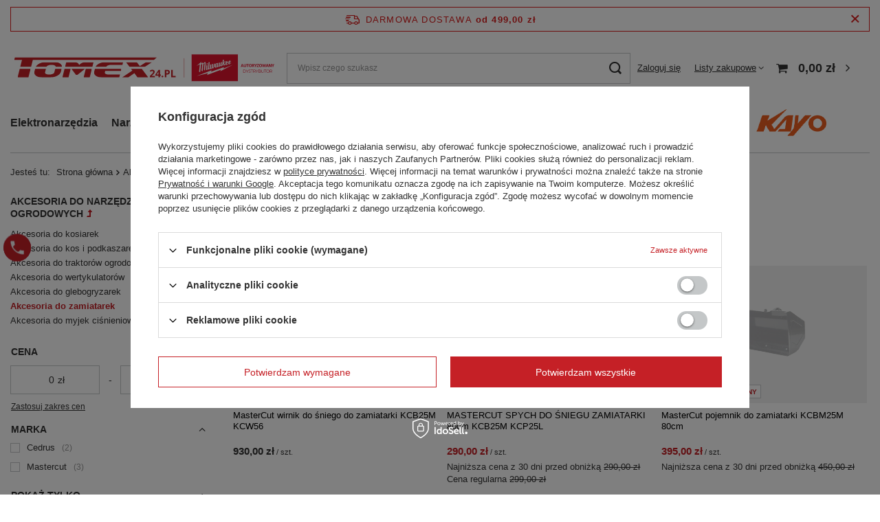

--- FILE ---
content_type: text/html; charset=utf-8
request_url: https://tomex24.pl/pl/menu/akcesoria-i-osprzet/akcesoria-do-narzedzi-ogrodowych/akcesoria-do-zamiatarek-639
body_size: 21050
content:
<!DOCTYPE html>
<html lang="pl" class="--freeShipping --vat --gross " ><head><link rel="preload" as="image" fetchpriority="high" media="(max-width: 420px)" href="/hpeciai/925926c82d65817f0c97669e56bb6dfd/pol_is_MasterCut-wirnik-do-sniego-do-zamiatarki-KCB25M-KCW56-83134jpg"><link rel="preload" as="image" fetchpriority="high" media="(min-width: 420.1px)" href="/hpeciai/e2c56f39e9a9acf26d20c05a22a70853/pol_il_MasterCut-wirnik-do-sniego-do-zamiatarki-KCB25M-KCW56-83134jpg"><link rel="preload" as="image" fetchpriority="high" media="(max-width: 420px)" href="/hpeciai/c587ba2495648e13267156050118ba8f/pol_is_MASTERCUT-SPYCH-DO-SNIEGU-ZAMIATARKI-80cm-KCB25M-KCP25L-83135jpg"><link rel="preload" as="image" fetchpriority="high" media="(min-width: 420.1px)" href="/hpeciai/1b0d86bea76acfef9d5432bd7b6aaaa3/pol_il_MASTERCUT-SPYCH-DO-SNIEGU-ZAMIATARKI-80cm-KCB25M-KCP25L-83135jpg"><meta name="viewport" content="user-scalable=no, initial-scale = 1.0, maximum-scale = 1.0, width=device-width, viewport-fit=cover"><meta http-equiv="Content-Type" content="text/html; charset=utf-8"><meta http-equiv="X-UA-Compatible" content="IE=edge"><title>Akcesoria do zamiatarek | Akcesoria do narzędzi ogrodowych | Akcesoria i osprzęt TOMEX24.PL</title><meta name="keywords" content="kosiarki, traktorki ogrodowe, elektronarzędzia, narzędzia, dom i ogórd, bhp, odzież budowlana"><meta name="description" content="Akcesoria do zamiatarek - Akcesoria i osprzęt | Akcesoria do narzędzi ogrodowych"><link rel="icon" href="/gfx/pol/favicon.ico"><meta name="theme-color" content="#C52026"><meta name="msapplication-navbutton-color" content="#C52026"><meta name="apple-mobile-web-app-status-bar-style" content="#C52026"><link rel="preload stylesheet" as="style" href="/gfx/pol/style.css.gzip?r=1714051060"><script>var app_shop={urls:{prefix:'data="/gfx/'.replace('data="', '')+'pol/',graphql:'/graphql/v1/'},vars:{meta:{viewportContent:'initial-scale = 1.0, maximum-scale = 5.0, width=device-width, viewport-fit=cover'},priceType:'gross',priceTypeVat:true,productDeliveryTimeAndAvailabilityWithBasket:false,geoipCountryCode:'US',fairShopLogo: { enabled: false, image: '/gfx/standards/safe_light.svg'},currency:{id:'PLN',symbol:'zł',country:'pl',format:'###,##0.00',beforeValue:false,space:true,decimalSeparator:',',groupingSeparator:' '},language:{id:'pol',symbol:'pl',name:'Polski'},},txt:{priceTypeText:' brutto',},fn:{},fnrun:{},files:[],graphql:{}};const getCookieByName=(name)=>{const value=`; ${document.cookie}`;const parts = value.split(`; ${name}=`);if(parts.length === 2) return parts.pop().split(';').shift();return false;};if(getCookieByName('freeeshipping_clicked')){document.documentElement.classList.remove('--freeShipping');}if(getCookieByName('rabateCode_clicked')){document.documentElement.classList.remove('--rabateCode');}function hideClosedBars(){const closedBarsArray=JSON.parse(localStorage.getItem('closedBars'))||[];if(closedBarsArray.length){const styleElement=document.createElement('style');styleElement.textContent=`${closedBarsArray.map((el)=>`#${el}`).join(',')}{display:none !important;}`;document.head.appendChild(styleElement);}}hideClosedBars();</script><meta name="robots" content="index,follow"><meta name="rating" content="general"><meta name="Author" content="TOMEX na bazie IdoSell (www.idosell.com/shop).">
<!-- Begin LoginOptions html -->

<style>
#client_new_social .service_item[data-name="service_Apple"]:before, 
#cookie_login_social_more .service_item[data-name="service_Apple"]:before,
.oscop_contact .oscop_login__service[data-service="Apple"]:before {
    display: block;
    height: 2.6rem;
    content: url('/gfx/standards/apple.svg?r=1743165583');
}
.oscop_contact .oscop_login__service[data-service="Apple"]:before {
    height: auto;
    transform: scale(0.8);
}
#client_new_social .service_item[data-name="service_Apple"]:has(img.service_icon):before,
#cookie_login_social_more .service_item[data-name="service_Apple"]:has(img.service_icon):before,
.oscop_contact .oscop_login__service[data-service="Apple"]:has(img.service_icon):before {
    display: none;
}
</style>

<!-- End LoginOptions html -->

<!-- Open Graph -->
<meta property="og:type" content="website"><meta property="og:url" content="https://tomex24.pl/pl/menu/akcesoria-i-osprzet/akcesoria-do-narzedzi-ogrodowych/akcesoria-do-zamiatarek-639
"><meta property="og:title" content="Akcesoria do zamiatarek | Akcesoria do narzędzi ogrodowych | Akcesoria i osprzęt TOMEX24.PL"><meta property="og:description" content="Akcesoria do zamiatarek - Akcesoria i osprzęt | Akcesoria do narzędzi ogrodowych"><meta property="og:site_name" content="TOMEX"><meta property="og:locale" content="pl_PL"><meta property="og:image" content="https://tomex24.pl/hpeciai/8d63174ce5cf1f6916fd27b2cf4ef8bf/pol_pl_MasterCut-wirnik-do-sniego-do-zamiatarki-KCB25M-KCW56-83134_1.jpg"><meta property="og:image:width" content="369"><meta property="og:image:height" content="450"><script >
window.dataLayer = window.dataLayer || [];
window.gtag = function gtag() {
dataLayer.push(arguments);
}
gtag('consent', 'default', {
'ad_storage': 'denied',
'analytics_storage': 'denied',
'ad_personalization': 'denied',
'ad_user_data': 'denied',
'wait_for_update': 500
});

gtag('set', 'ads_data_redaction', true);
</script><script id="iaiscript_1" data-requirements="W10=" data-ga4_sel="ga4script">
window.iaiscript_1 = `<${'script'}  class='google_consent_mode_update'>
gtag('consent', 'update', {
'ad_storage': 'denied',
'analytics_storage': 'denied',
'ad_personalization': 'denied',
'ad_user_data': 'denied'
});
</${'script'}>`;
</script>
<!-- End Open Graph -->

<link rel="canonical" href="https://tomex24.pl/pl/menu/akcesoria-i-osprzet/akcesoria-do-narzedzi-ogrodowych/akcesoria-do-zamiatarek-639" />

                <!-- Global site tag (gtag.js) -->
                <script  async src="https://www.googletagmanager.com/gtag/js?id=AW-11107510452"></script>
                <script >
                    window.dataLayer = window.dataLayer || [];
                    window.gtag = function gtag(){dataLayer.push(arguments);}
                    gtag('js', new Date());
                    
                    gtag('config', 'AW-11107510452', {"allow_enhanced_conversions":true});
gtag('config', 'G-2EXQFQF3XK');

                </script>
                <link rel="stylesheet" type="text/css" href="/data/designs/63eb4754dc6596.11845824_24/gfx/pol/custom.css.gzip?r=1714481766">            <!-- Google Tag Manager -->
                    <script >(function(w,d,s,l,i){w[l]=w[l]||[];w[l].push({'gtm.start':
                    new Date().getTime(),event:'gtm.js'});var f=d.getElementsByTagName(s)[0],
                    j=d.createElement(s),dl=l!='dataLayer'?'&l='+l:'';j.async=true;j.src=
                    'https://www.googletagmanager.com/gtm.js?id='+i+dl;f.parentNode.insertBefore(j,f);
                    })(window,document,'script','dataLayer','GTM-W8VWXZCH');</script>
            <!-- End Google Tag Manager -->
<!-- Begin additional html or js -->


<!--1|1|2-->
<!-- Google tag (gtag.js) -->
<script async src="https://www.googletagmanager.com/gtag/js?id=AW-11060608873"></script>
<script>
  window.dataLayer = window.dataLayer || [];
  function gtag(){dataLayer.push(arguments);}
  gtag('js', new Date());

  gtag('config', 'AW-11060608873');
</script>
<!-- Event snippet for Website traffic conversion page -->
<script>
  gtag('event', 'conversion', {'send_to': 'AW-11060608873/puwfCNCz4Y4YEOn-jZop'});
</script>

<!--9|1|8| modified: 2024-01-29 10:35:22-->
<script> <script>
      dlApi = {
        cmd: []
      };
    </script>
    <script src="https://lib.onet.pl/s.csr/build/dlApi/minit.boot.min.js" async></script></script>

<!-- End additional html or js -->
<script>(function(w,d,s,i,dl){w._ceneo = w._ceneo || function () {
w._ceneo.e = w._ceneo.e || []; w._ceneo.e.push(arguments); };
w._ceneo.e = w._ceneo.e || [];dl=dl===undefined?"dataLayer":dl;
const f = d.getElementsByTagName(s)[0], j = d.createElement(s); j.defer = true;
j.src = "https://ssl.ceneo.pl/ct/v5/script.js?accountGuid=" + i + "&t=" +
Date.now() + (dl ? "&dl=" + dl : ""); f.parentNode.insertBefore(j, f);
})(window, document, "script", "720b2040-ab3c-4246-b60e-dddb475e7e20");</script>
</head><body><div id="container" class="search_page container max-width-1200"><header class=" commercial_banner"><script class="ajaxLoad">app_shop.vars.vat_registered="true";app_shop.vars.currency_format="###,##0.00";app_shop.vars.currency_before_value=false;app_shop.vars.currency_space=true;app_shop.vars.symbol="zł";app_shop.vars.id="PLN";app_shop.vars.baseurl="http://tomex24.pl/";app_shop.vars.sslurl="https://tomex24.pl/";app_shop.vars.curr_url="%2Fpl%2Fmenu%2Fakcesoria-i-osprzet%2Fakcesoria-do-narzedzi-ogrodowych%2Fakcesoria-do-zamiatarek-639";var currency_decimal_separator=',';var currency_grouping_separator=' ';app_shop.vars.blacklist_extension=["exe","com","swf","js","php"];app_shop.vars.blacklist_mime=["application/javascript","application/octet-stream","message/http","text/javascript","application/x-deb","application/x-javascript","application/x-shockwave-flash","application/x-msdownload"];app_shop.urls.contact="/pl/contact";</script><div id="viewType" style="display:none"></div><div id="freeShipping" class="freeShipping"><span class="freeShipping__info">Darmowa dostawa</span><strong class="freeShipping__val">
				od 
				499,00 zł</strong><a href="" class="freeShipping__close"></a></div><div id="logo" class="d-flex align-items-center"><a href="/" target="_self"><img src="/data/gfx/mask/pol/logo_1_big.svg" alt="Tomex24.pl Elektronarzędzia i ogród" width="1885" height="208"></a></div><form action="https://tomex24.pl/pl/search" method="get" id="menu_search" class="menu_search"><a href="#showSearchForm" class="menu_search__mobile"></a><div class="menu_search__block"><div class="menu_search__item --input"><input class="menu_search__input" type="text" name="text" autocomplete="off" placeholder="Wpisz czego szukasz" aria-label="Wpisz czego szukasz"><button class="menu_search__submit" type="submit" aria-label="Szukaj"></button></div><div class="menu_search__item --results search_result"></div></div></form><div id="menu_settings" class="align-items-center justify-content-center justify-content-lg-end"><div id="menu_additional"><a class="account_link" href="https://tomex24.pl/pl/login.html">Zaloguj się</a><div class="shopping_list_top" data-empty="true"><a href="https://tomex24.pl/pl/shoppinglist" class="wishlist_link slt_link --empty">Listy zakupowe</a><div class="slt_lists"><ul class="slt_lists__nav"><li class="slt_lists__nav_item" data-list_skeleton="true" data-list_id="true" data-shared="true"><a class="slt_lists__nav_link" data-list_href="true"><span class="slt_lists__nav_name" data-list_name="true"></span><span class="slt_lists__count" data-list_count="true">0</span></a></li><li class="slt_lists__nav_item --empty"><a class="slt_lists__nav_link --empty" href="https://tomex24.pl/pl/shoppinglist"><span class="slt_lists__nav_name" data-list_name="true">Lista zakupowa</span><span class="slt_lists__count" data-list_count="true">0</span></a></li></ul></div></div></div></div><div class="shopping_list_top_mobile d-none" data-empty="true"><a href="https://tomex24.pl/pl/shoppinglist" class="sltm_link --empty"></a></div><div id="menu_basket" class="topBasket --skeleton"><a class="topBasket__sub" href="/basketedit.php"><span class="badge badge-info"></span><strong class="topBasket__price">0,00 zł</strong></a><div class="topBasket__details --products" style="display: none;"><div class="topBasket__block --labels"><label class="topBasket__item --name">Produkt</label><label class="topBasket__item --sum">Ilość</label><label class="topBasket__item --prices">Cena</label></div><div class="topBasket__block --products"></div></div><div class="topBasket__details --shipping" style="display: none;"><span class="topBasket__name">Koszt dostawy od</span><span id="shipppingCost"></span></div><script>
						app_shop.vars.cache_html = true;
					</script></div><nav id="menu_categories" class="wide"><button type="button" class="navbar-toggler" aria-label="Menu"><i class="icon-reorder"></i></button><div class="navbar-collapse" id="menu_navbar"><ul class="navbar-nav mx-md-n2"><li class="nav-item"><a  href="/pl/menu/elektronarzedzia-100" target="_self" title="Elektronarzędzia" class="nav-link" >Elektronarzędzia</a><ul class="navbar-subnav"><li class="nav-item"><a  href="/pl/menu/elektronarzedzia/pilarki-196" target="_self" title="Pilarki" class="nav-link" >Pilarki</a><ul class="navbar-subsubnav"><li class="nav-item"><a  href="/pl/menu/elektronarzedzia/pilarki/pilarki-szablaste-249" target="_self" title="Pilarki szablaste" class="nav-link" >Pilarki szablaste</a></li><li class="nav-item"><a  href="/pl/menu/elektronarzedzia/pilarki/pilarki-tarczowe-250" target="_self" title="Pilarki tarczowe" class="nav-link" >Pilarki tarczowe</a></li><li class="nav-item"><a  href="/pl/menu/elektronarzedzia/pilarki/pilarki-stolowe-251" target="_self" title="Pilarki stołowe" class="nav-link" >Pilarki stołowe</a></li><li class="nav-item"><a  href="/pl/menu/elektronarzedzia/pilarki/ukosnice-252" target="_self" title="Ukośnice" class="nav-link" >Ukośnice</a></li><li class="nav-item"><a  href="/pl/menu/elektronarzedzia/pilarki/wyrzynarki-253" target="_self" title="Wyrzynarki" class="nav-link" >Wyrzynarki</a></li><li class="nav-item"><a  href="/pl/menu/elektronarzedzia/pilarki/zaglebiarki-254" target="_self" title="Zagłębiarki" class="nav-link" >Zagłębiarki</a></li></ul></li><li class="nav-item"><a  href="/pl/menu/elektronarzedzia/szlifierki-197" target="_self" title="Szlifierki" class="nav-link" >Szlifierki</a><ul class="navbar-subsubnav more"><li class="nav-item"><a  href="/pl/menu/elektronarzedzia/szlifierki/szlifierki-katowe-233" target="_self" title="Szlifierki kątowe" class="nav-link" >Szlifierki kątowe</a></li><li class="nav-item"><a  href="/pl/menu/elektronarzedzia/szlifierki/szlifierki-mimosrodowe-234" target="_self" title="Szlifierki mimośrodowe" class="nav-link" >Szlifierki mimośrodowe</a></li><li class="nav-item"><a  href="/pl/menu/elektronarzedzia/szlifierki/szlifierki-do-gipsu-235" target="_self" title="Szlifierki do gipsu" class="nav-link" >Szlifierki do gipsu</a></li><li class="nav-item"><a  href="/pl/menu/elektronarzedzia/szlifierki/narzedzia-wielofunkcyjne-236" target="_self" title="Narzędzia wielofunkcyjne" class="nav-link" >Narzędzia wielofunkcyjne</a></li><li class="nav-item"><a  href="/pl/menu/elektronarzedzia/szlifierki/multiszlifierki-237" target="_self" title="Multiszlifierki" class="nav-link" >Multiszlifierki</a></li><li class="nav-item"><a  href="/pl/menu/elektronarzedzia/szlifierki/szlifierki-do-drewna-239" target="_self" title="Szlifierki do drewna" class="nav-link" >Szlifierki do drewna</a></li><li class="nav-item"><a  href="/pl/menu/elektronarzedzia/szlifierki/szlifierki-oscylacyjne-240" target="_self" title="Szlifierki oscylacyjne" class="nav-link" >Szlifierki oscylacyjne</a></li><li class="nav-item"><a  href="/pl/menu/elektronarzedzia/szlifierki/szlifierki-proste-241" target="_self" title="Szlifierki proste" class="nav-link" >Szlifierki proste</a></li><li class="nav-item"><a  href="/pl/menu/elektronarzedzia/szlifierki/szlifierki-stolowe-242" target="_self" title="Szlifierki stołowe" class="nav-link" >Szlifierki stołowe</a></li><li class="nav-item"><a  href="/pl/menu/elektronarzedzia/szlifierki/szlifierki-tasmowe-243" target="_self" title="Szlifierki taśmowe" class="nav-link" >Szlifierki taśmowe</a></li><li class="nav-item"><a  href="/pl/menu/elektronarzedzia/szlifierki/ostrzalki-do-wiertel-244" target="_self" title="Ostrzałki do wierteł" class="nav-link" >Ostrzałki do wierteł</a></li><li class="nav-item"><a  href="/pl/menu/elektronarzedzia/szlifierki/polerki-245" target="_self" title="Polerki" class="nav-link" >Polerki</a></li><li class="nav-item"><a  href="/pl/menu/elektronarzedzia/szlifierki/grubosciowki-i-strugarki-247" target="_self" title="Grubościówki i strugarki" class="nav-link" >Grubościówki i strugarki</a></li><li class="nav-item"><a  href="/pl/menu/elektronarzedzia/szlifierki/satynarki-248" target="_self" title="Satynarki" class="nav-link" >Satynarki</a></li><li class="nav-item --extend"><a href="" class="nav-link" txt_alt="- Zwiń">+ Rozwiń</a></li></ul></li><li class="nav-item"><a  href="/pl/menu/elektronarzedzia/przecinarki-255" target="_self" title="Przecinarki" class="nav-link" >Przecinarki</a><ul class="navbar-subsubnav"><li class="nav-item"><a  href="/pl/menu/elektronarzedzia/przecinarki/przecinarki-do-glazury-256" target="_self" title="Przecinarki do glazury" class="nav-link" >Przecinarki do glazury</a></li><li class="nav-item"><a  href="/pl/menu/elektronarzedzia/przecinarki/przecinarki-do-metalu-257" target="_self" title="Przecinarki do metalu" class="nav-link" >Przecinarki do metalu</a></li><li class="nav-item"><a  href="/pl/menu/elektronarzedzia/przecinarki/przecinarki-do-betonu-258" target="_self" title="Przecinarki do betonu" class="nav-link" >Przecinarki do betonu</a></li><li class="nav-item"><a  href="/pl/menu/elektronarzedzia/przecinarki/przecinarki-do-pretow-259" target="_self" title="Przecinarki do prętów" class="nav-link" >Przecinarki do prętów</a></li><li class="nav-item"><a  href="/pl/menu/elektronarzedzia/przecinarki/nozyce-do-blachy-260" target="_self" title="Nożyce do blachy" class="nav-link" >Nożyce do blachy</a></li><li class="nav-item"><a  href="/pl/menu/elektronarzedzia/przecinarki/bruzdownice-262" target="_self" title="Bruzdownice" class="nav-link" >Bruzdownice</a></li></ul></li><li class="nav-item"><a  href="/pl/menu/elektronarzedzia/frezarki-195" target="_self" title="Frezarki" class="nav-link" >Frezarki</a><ul class="navbar-subsubnav"><li class="nav-item"><a  href="/pl/menu/elektronarzedzia/frezarki/frezarki-akumulatorowe-263" target="_self" title="Frezarki akumulatorowe" class="nav-link" >Frezarki akumulatorowe</a></li><li class="nav-item"><a  href="/pl/menu/elektronarzedzia/frezarki/lamelownice-265" target="_self" title="Lamelownice" class="nav-link" >Lamelownice</a></li><li class="nav-item"><a  href="/pl/menu/elektronarzedzia/frezarki/frezarki-gornowrzecionowe-266" target="_self" title="Frezarki górnowrzecionowe" class="nav-link" >Frezarki górnowrzecionowe</a></li></ul></li><li class="nav-item"><a  href="/pl/menu/elektronarzedzia/wiertarko-wkretarki-198" target="_self" title="Wiertarko-wkrętarki" class="nav-link" >Wiertarko-wkrętarki</a><ul class="navbar-subsubnav"><li class="nav-item"><a  href="/pl/menu/elektronarzedzia/wiertarko-wkretarki/wiertarko-wkretaki-akumulatorowe-272" target="_self" title="Wiertarko-wkrętaki akumulatorowe" class="nav-link" >Wiertarko-wkrętaki akumulatorowe</a></li><li class="nav-item"><a  href="/pl/menu/elektronarzedzia/wiertarko-wkretarki/wkretarki-do-plyt-gk-273" target="_self" title="Wkrętarki do płyt GK" class="nav-link" >Wkrętarki do płyt GK</a></li><li class="nav-item"><a  href="/pl/menu/elektronarzedzia/wiertarko-wkretarki/klucze-udarowe-274" target="_self" title="Klucze udarowe" class="nav-link" >Klucze udarowe</a></li><li class="nav-item"><a  href="/pl/menu/elektronarzedzia/wiertarko-wkretarki/zakretarki-275" target="_self" title="Zakrętarki" class="nav-link" >Zakrętarki</a></li><li class="nav-item"><a  href="/pl/menu/elektronarzedzia/wiertarko-wkretarki/wkretaki-276" target="_self" title="Wkrętaki" class="nav-link" >Wkrętaki</a></li><li class="nav-item"><a  href="/pl/menu/elektronarzedzia/wiertarko-wkretarki/wiertarko-wkretaki-sieciowe-277" target="_self" title="Wiertarko-wkrętaki sieciowe" class="nav-link" >Wiertarko-wkrętaki sieciowe</a></li></ul></li><li class="nav-item"><a  href="/pl/menu/elektronarzedzia/wiertarki-199" target="_self" title="Wiertarki" class="nav-link" >Wiertarki</a><ul class="navbar-subsubnav"><li class="nav-item"><a  href="/pl/menu/elektronarzedzia/wiertarki/wiertarki-udarowe-279" target="_self" title="Wiertarki udarowe" class="nav-link" >Wiertarki udarowe</a></li><li class="nav-item"><a  href="/pl/menu/elektronarzedzia/wiertarki/wiertarki-stolowe-280" target="_self" title="Wiertarki stołowe" class="nav-link" >Wiertarki stołowe</a></li><li class="nav-item"><a  href="/pl/menu/elektronarzedzia/wiertarki/wiertnice-do-betonu-281" target="_self" title="Wiertnice do betonu" class="nav-link" >Wiertnice do betonu</a></li></ul></li><li class="nav-item empty"><a  href="/pl/menu/elektronarzedzia/mlotowiertarki-200" target="_self" title="Młotowiertarki" class="nav-link" >Młotowiertarki</a></li><li class="nav-item"><a  href="/pl/menu/elektronarzedzia/gwozdziarki-201" target="_self" title="Gwoździarki" class="nav-link" >Gwoździarki</a><ul class="navbar-subsubnav"><li class="nav-item"><a  href="/pl/menu/elektronarzedzia/gwozdziarki/gwozdziarki-akumulatorowe-288" target="_self" title="Gwoździarki akumulatorowe" class="nav-link" >Gwoździarki akumulatorowe</a></li><li class="nav-item"><a  href="/pl/menu/elektronarzedzia/gwozdziarki/gwozdziarka-pneumatyczna-289" target="_self" title="Gwoździarka pneumatyczna" class="nav-link" >Gwoździarka pneumatyczna</a></li><li class="nav-item"><a  href="/pl/menu/elektronarzedzia/gwozdziarki/zszywacze-elektryczne-291" target="_self" title="Zszywacze elektryczne" class="nav-link" >Zszywacze elektryczne</a></li><li class="nav-item"><a  href="/pl/menu/elektronarzedzia/gwozdziarki/zszywacze-akumulatorowe-292" target="_self" title="Zszywacze akumulatorowe" class="nav-link" >Zszywacze akumulatorowe</a></li></ul></li><li class="nav-item"><a  href="/pl/menu/elektronarzedzia/agregaty-202" target="_self" title="Agregaty" class="nav-link" >Agregaty</a><ul class="navbar-subsubnav"><li class="nav-item"><a  href="/pl/menu/elektronarzedzia/agregaty/agregaty-malarskie-295" target="_self" title="Agregaty malarskie" class="nav-link" >Agregaty malarskie</a></li><li class="nav-item"><a  href="/pl/menu/elektronarzedzia/agregaty/agregaty-pradotworcze-296" target="_self" title="Agregaty prądotwórcze" class="nav-link" >Agregaty prądotwórcze</a></li></ul></li><li class="nav-item"><a  href="/pl/menu/elektronarzedzia/opalarki-303" target="_self" title="Opalarki" class="nav-link" >Opalarki</a><ul class="navbar-subsubnav"><li class="nav-item"><a  href="/pl/menu/elektronarzedzia/opalarki/opalarki-akumulatorowe-304" target="_self" title="Opalarki akumulatorowe" class="nav-link" >Opalarki akumulatorowe</a></li><li class="nav-item"><a  href="/pl/menu/elektronarzedzia/opalarki/opalarki-elektryczne-305" target="_self" title="Opalarki elektryczne" class="nav-link" >Opalarki elektryczne</a></li></ul></li><li class="nav-item"><a  href="/pl/menu/elektronarzedzia/nitownice-307" target="_self" title="Nitownice" class="nav-link" >Nitownice</a><ul class="navbar-subsubnav"><li class="nav-item"><a  href="/pl/menu/elektronarzedzia/nitownice/nitownice-akumulatorowe-308" target="_self" title="Nitownice akumulatorowe" class="nav-link" >Nitownice akumulatorowe</a></li></ul></li><li class="nav-item"><a  href="/pl/menu/elektronarzedzia/oswietlenie-310" target="_self" title="Oświetlenie" class="nav-link" >Oświetlenie</a><ul class="navbar-subsubnav"><li class="nav-item"><a  href="/pl/menu/elektronarzedzia/oswietlenie/lampy-i-latarki-312" target="_self" title="Lampy i latarki" class="nav-link" >Lampy i latarki</a></li></ul></li><li class="nav-item"><a  href="/pl/menu/elektronarzedzia/maszyny-budowlane-630" target="_self" title="Maszyny budowlane" class="nav-link" >Maszyny budowlane</a><ul class="navbar-subsubnav"><li class="nav-item"><a  href="/pl/menu/elektronarzedzia/maszyny-budowlane/wibratory-do-betonu-302" target="_self" title="Wibratory do betonu" class="nav-link" >Wibratory do betonu</a></li><li class="nav-item"><a  href="/pl/menu/elektronarzedzia/maszyny-budowlane/zageszczarki-319" target="_self" title="Zagęszczarki" class="nav-link" >Zagęszczarki</a></li><li class="nav-item"><a  href="/pl/menu/elektronarzedzia/maszyny-budowlane/mieszarki-631" target="_self" title="Mieszarki" class="nav-link" >Mieszarki</a></li><li class="nav-item"><a  href="/pl/menu/elektronarzedzia/maszyny-budowlane/zacieraczki-do-betonu-632" target="_self" title="Zacieraczki do betonu" class="nav-link" >Zacieraczki do betonu</a></li><li class="nav-item"><a  href="/pl/menu/elektronarzedzia/maszyny-budowlane/transportery-637" target="_self" title="Transportery" class="nav-link" >Transportery</a></li><li class="nav-item"><a  href="/pl/menu/elektronarzedzia/maszyny-budowlane/betoniarki-638" target="_self" title="Betoniarki" class="nav-link" >Betoniarki</a></li></ul></li><li class="nav-item"><a  href="/pl/menu/elektronarzedzia/osuszanie-budynku-633" target="_self" title="Osuszanie budynku" class="nav-link" >Osuszanie budynku</a><ul class="navbar-subsubnav"><li class="nav-item"><a  href="/pl/menu/elektronarzedzia/osuszanie-budynku/osuszacze-powietrza-318" target="_self" title="Osuszacze powietrza" class="nav-link" >Osuszacze powietrza</a></li><li class="nav-item"><a  href="/pl/menu/elektronarzedzia/osuszanie-budynku/wentylatory-636" target="_self" title="Wentylatory" class="nav-link" >Wentylatory</a></li></ul></li><li class="nav-item"><a  href="/pl/menu/elektronarzedzia/nagrzewnice-298" target="_self" title="Nagrzewnice" class="nav-link" >Nagrzewnice</a><ul class="navbar-subsubnav"><li class="nav-item"><a  href="/pl/menu/elektronarzedzia/nagrzewnice/nagrzewnice-gazowe-299" target="_self" title="Nagrzewnice gazowe" class="nav-link" >Nagrzewnice gazowe</a></li><li class="nav-item"><a  href="/pl/menu/elektronarzedzia/nagrzewnice/nagrzewnice-elektryczne-300" target="_self" title="Nagrzewnice elektryczne" class="nav-link" >Nagrzewnice elektryczne</a></li><li class="nav-item"><a  href="/pl/menu/elektronarzedzia/nagrzewnice/nagrzewnice-olejowe-301" target="_self" title="Nagrzewnice olejowe" class="nav-link" >Nagrzewnice olejowe</a></li><li class="nav-item"><a  href="/pl/menu/elektronarzedzia/nagrzewnice/nagrzewnice-na-podczerwien-733" target="_self" title="Nagrzewnice na podczerwień" class="nav-link" >Nagrzewnice na podczerwień</a></li></ul></li><li class="nav-item"><a  href="/pl/menu/elektronarzedzia/pistolety-do-mas-595" target="_self" title="Pistolety do mas" class="nav-link" >Pistolety do mas</a><ul class="navbar-subsubnav"><li class="nav-item"><a  href="/pl/menu/elektronarzedzia/pistolety-do-mas/pistolety-do-silikonu-641" target="_self" title="Pistolety do silikonu" class="nav-link" >Pistolety do silikonu</a></li><li class="nav-item"><a  href="/pl/menu/elektronarzedzia/pistolety-do-mas/pistolety-do-kleju-642" target="_self" title="Pistolety do kleju" class="nav-link" >Pistolety do kleju</a></li></ul></li><li class="nav-item empty"><a  href="/pl/menu/elektronarzedzia/radia-budowlane-306" target="_self" title="Radia budowlane" class="nav-link" >Radia budowlane</a></li><li class="nav-item empty"><a  href="/pl/menu/elektronarzedzia/odkurzacze-635" target="_self" title="Odkurzacze" class="nav-link" >Odkurzacze</a></li><li class="nav-item empty"><a  href="/pl/menu/elektronarzedzia/zestawy-elektronarzedzi-710" target="_self" title="Zestawy elektronarzędzi" class="nav-link" >Zestawy elektronarzędzi</a></li></ul></li><li class="nav-item"><a  href="/pl/menu/narzedzia-135" target="_self" title="Narzędzia" class="nav-link" >Narzędzia</a><ul class="navbar-subnav"><li class="nav-item"><a  href="/pl/menu/narzedzia/narzedzia-reczne-322" target="_self" title="Narzędzia ręczne" class="nav-link" >Narzędzia ręczne</a><ul class="navbar-subsubnav more"><li class="nav-item"><a  href="/pl/menu/narzedzia/narzedzia-reczne/mlotki-334" target="_self" title="Młotki" class="nav-link" >Młotki</a></li><li class="nav-item"><a  href="/pl/menu/narzedzia/narzedzia-reczne/noze-ostrza-i-skrobarki-328" target="_self" title="Noże, ostrza i skrobarki" class="nav-link" >Noże, ostrza i skrobarki</a></li><li class="nav-item"><a  href="/pl/menu/narzedzia/narzedzia-reczne/kombinerki-i-szczypce-327" target="_self" title="Kombinerki i szczypce" class="nav-link" >Kombinerki i szczypce</a></li><li class="nav-item"><a  href="/pl/menu/narzedzia/narzedzia-reczne/klucze-548" target="_self" title="Klucze" class="nav-link" >Klucze</a></li><li class="nav-item"><a  href="/pl/menu/narzedzia/narzedzia-reczne/srubokrety-326" target="_self" title="Śrubokręty" class="nav-link" >Śrubokręty</a></li><li class="nav-item"><a  href="/pl/menu/narzedzia/narzedzia-reczne/nozyce-do-blachy-reczne-329" target="_self" title="Nożyce do blachy ręczne" class="nav-link" >Nożyce do blachy ręczne</a></li><li class="nav-item"><a  href="/pl/menu/narzedzia/narzedzia-reczne/lomy-332" target="_self" title="Łomy" class="nav-link" >Łomy</a></li><li class="nav-item"><a  href="/pl/menu/narzedzia/narzedzia-reczne/imadla-333" target="_self" title="Imadła" class="nav-link" >Imadła</a></li><li class="nav-item"><a  href="/pl/menu/narzedzia/narzedzia-reczne/nitownice-reczne-309" target="_self" title="Nitownice ręczne" class="nav-link" >Nitownice ręczne</a></li><li class="nav-item"><a  href="/pl/menu/narzedzia/narzedzia-reczne/narzedzia-do-gwintowania-337" target="_self" title="Narzędzia do gwintowania" class="nav-link" >Narzędzia do gwintowania</a></li><li class="nav-item"><a  href="/pl/menu/narzedzia/narzedzia-reczne/obcinak-do-rur-338" target="_self" title="Obcinak do rur" class="nav-link" >Obcinak do rur</a></li><li class="nav-item"><a  href="/pl/menu/narzedzia/narzedzia-reczne/gilotyny-do-paneli-340" target="_self" title="Gilotyny do paneli" class="nav-link" >Gilotyny do paneli</a></li><li class="nav-item"><a  href="/pl/menu/narzedzia/narzedzia-reczne/pilniki-341" target="_self" title="Pilniki" class="nav-link" >Pilniki</a></li><li class="nav-item"><a  href="/pl/menu/narzedzia/narzedzia-reczne/pily-reczne-342" target="_self" title="Piły ręczne" class="nav-link" >Piły ręczne</a></li><li class="nav-item"><a  href="/pl/menu/narzedzia/narzedzia-reczne/pistolety-i-wyciskacze-343" target="_self" title="Pistolety i Wyciskacze" class="nav-link" >Pistolety i Wyciskacze</a></li><li class="nav-item"><a  href="/pl/menu/narzedzia/narzedzia-reczne/szpachelki-pace-i-kielnie-346" target="_self" title="Szpachelki, pace i kielnie" class="nav-link" >Szpachelki, pace i kielnie</a></li><li class="nav-item"><a  href="/pl/menu/narzedzia/narzedzia-reczne/sciski-347" target="_self" title="Ściski" class="nav-link" >Ściski</a></li><li class="nav-item"><a  href="/pl/menu/narzedzia/narzedzia-reczne/zszywacze-reczne-350" target="_self" title="Zszywacze ręczne" class="nav-link" >Zszywacze ręczne</a></li><li class="nav-item"><a  href="/pl/menu/narzedzia/narzedzia-reczne/sciagacze-536" target="_self" title="Ściągacze" class="nav-link" >Ściągacze</a></li><li class="nav-item"><a  href="/pl/menu/narzedzia/narzedzia-reczne/lyzka-montazowa-672" target="_self" title="Łyżka montażowa" class="nav-link" >Łyżka montażowa</a></li><li class="nav-item"><a  href="/pl/menu/narzedzia/narzedzia-reczne/pedzle-i-walki-malarskie-677" target="_self" title="Pędzle i wałki malarskie" class="nav-link" >Pędzle i wałki malarskie</a></li><li class="nav-item"><a  href="/pl/menu/narzedzia/narzedzia-reczne/smarownice-679" target="_self" title="Smarownice" class="nav-link" >Smarownice</a></li><li class="nav-item"><a  href="/pl/menu/narzedzia/narzedzia-reczne/zestawy-narzedzi-734" target="_self" title="Zestawy narzędzi" class="nav-link" >Zestawy narzędzi</a></li><li class="nav-item"><a  href="/pl/menu/narzedzia/narzedzia-reczne/pozostale-673" target="_self" title="Pozostałe" class="nav-link" >Pozostałe</a></li><li class="nav-item --extend"><a href="" class="nav-link" txt_alt="- Zwiń">+ Rozwiń</a></li></ul></li><li class="nav-item"><a  href="/pl/menu/narzedzia/narzedzia-pneumatyczne-323" target="_self" title="Narzędzia pneumatyczne" class="nav-link" >Narzędzia pneumatyczne</a><ul class="navbar-subsubnav"><li class="nav-item"><a  href="/pl/menu/narzedzia/narzedzia-pneumatyczne/kompresory-353" target="_self" title="Kompresory" class="nav-link" >Kompresory</a></li><li class="nav-item"><a  href="/pl/menu/narzedzia/narzedzia-pneumatyczne/klucze-pneumatyczne-354" target="_self" title="Klucze pneumatyczne" class="nav-link" >Klucze pneumatyczne</a></li><li class="nav-item"><a  href="/pl/menu/narzedzia/narzedzia-pneumatyczne/szlifierki-pneumatczne-355" target="_self" title="Szlifierki pneumatczne" class="nav-link" >Szlifierki pneumatczne</a></li><li class="nav-item"><a  href="/pl/menu/narzedzia/narzedzia-pneumatyczne/prasy-pneumatyczne-713" target="_self" title="Prasy pneumatyczne" class="nav-link" >Prasy pneumatyczne</a></li><li class="nav-item"><a  href="/pl/menu/narzedzia/narzedzia-pneumatyczne/mloty-pneumatyczne-287" target="_self" title="Młoty pneumatyczne" class="nav-link" >Młoty pneumatyczne</a></li></ul></li><li class="nav-item"><a  href="/pl/menu/narzedzia/narzedzia-spawalnicze-324" target="_self" title="Narzędzia spawalnicze" class="nav-link" >Narzędzia spawalnicze</a><ul class="navbar-subsubnav"><li class="nav-item"><a  href="/pl/menu/narzedzia/narzedzia-spawalnicze/lutownice-358" target="_self" title="Lutownice" class="nav-link" >Lutownice</a></li><li class="nav-item"><a  href="/pl/menu/narzedzia/narzedzia-spawalnicze/przylbice-spawalnicze-359" target="_self" title="Przyłbice spawalnicze" class="nav-link" >Przyłbice spawalnicze</a></li><li class="nav-item"><a  href="/pl/menu/narzedzia/narzedzia-spawalnicze/palnik-gazowy-360" target="_self" title="Palnik gazowy" class="nav-link" >Palnik gazowy</a></li><li class="nav-item"><a  href="/pl/menu/narzedzia/narzedzia-spawalnicze/spawarki-361" target="_self" title="Spawarki" class="nav-link" >Spawarki</a></li><li class="nav-item"><a  href="/pl/menu/narzedzia/narzedzia-spawalnicze/akcesoria-spawalnicze-364" target="_self" title="Akcesoria spawalnicze" class="nav-link" >Akcesoria spawalnicze</a></li></ul></li><li class="nav-item"><a  href="/pl/menu/narzedzia/narzedzia-pomiarowe-579" target="_self" title="Narzędzia pomiarowe" class="nav-link" >Narzędzia pomiarowe</a><ul class="navbar-subsubnav"><li class="nav-item"><a  href="/pl/menu/narzedzia/narzedzia-pomiarowe/pomiary-odleglosci-580" target="_self" title="Pomiary odległości" class="nav-link" >Pomiary odległości</a></li><li class="nav-item"><a  href="/pl/menu/narzedzia/narzedzia-pomiarowe/pomiar-poziomu-588" target="_self" title="Pomiar poziomu" class="nav-link" >Pomiar poziomu</a></li><li class="nav-item"><a  href="/pl/menu/narzedzia/narzedzia-pomiarowe/mierniki-elektryczne-594" target="_self" title="Mierniki elektryczne" class="nav-link" >Mierniki elektryczne</a></li><li class="nav-item"><a  href="/pl/menu/narzedzia/narzedzia-pomiarowe/akcesoria-do-narzedzi-pomiarowych-596" target="_self" title="Akcesoria do narzędzi pomiarowych" class="nav-link" >Akcesoria do narzędzi pomiarowych</a></li><li class="nav-item"><a  href="/pl/menu/narzedzia/narzedzia-pomiarowe/pomiar-temperatury-i-wilgotnosci-668" target="_self" title="Pomiar temperatury i wilgotności" class="nav-link" >Pomiar temperatury i wilgotności</a></li><li class="nav-item"><a  href="/pl/menu/narzedzia/narzedzia-pomiarowe/szczelinomierze-i-sprawdziany-670" target="_self" title="Szczelinomierze i sprawdziany" class="nav-link" >Szczelinomierze i sprawdziany</a></li><li class="nav-item"><a  href="/pl/menu/narzedzia/narzedzia-pomiarowe/promieniomierz-678" target="_self" title="Promieniomierz" class="nav-link" >Promieniomierz</a></li></ul></li><li class="nav-item"><a  href="/pl/menu/narzedzia/narzedzia-traserskie-330" target="_self" title="Narzędzia traserskie" class="nav-link" >Narzędzia traserskie</a><ul class="navbar-subsubnav"><li class="nav-item"><a  href="/pl/menu/narzedzia/narzedzia-traserskie/olowki-i-markery-657" target="_self" title="Ołówki i markery" class="nav-link" >Ołówki i markery</a></li><li class="nav-item"><a  href="/pl/menu/narzedzia/narzedzia-traserskie/przymiary-traserskie-659" target="_self" title="Przymiary traserskie" class="nav-link" >Przymiary traserskie</a></li><li class="nav-item"><a  href="/pl/menu/narzedzia/narzedzia-traserskie/katomierze-661" target="_self" title="Kątomierze" class="nav-link" >Kątomierze</a></li></ul></li><li class="nav-item empty"><a  href="/pl/menu/narzedzia/wozki-narzedziowe-348" target="_self" title="Wózki narzędziowe" class="nav-link" >Wózki narzędziowe</a></li><li class="nav-item empty"><a  href="/pl/menu/narzedzia/prostowniki-344" target="_self" title="Prostowniki" class="nav-link" >Prostowniki</a></li><li class="nav-item empty"><a  href="/pl/menu/narzedzia/gwintowniki-682" target="_self" title="Gwintowniki" class="nav-link" >Gwintowniki</a></li><li class="nav-item empty"><a  href="/pl/menu/narzedzia/pozostale-narzedzia-684" target="_self" title="Pozostałe narzędzia" class="nav-link" >Pozostałe narzędzia</a></li></ul></li><li class="nav-item"><a  href="/pl/menu/dom-i-ogrod-153" target="_self" title="Dom i ogród" class="nav-link" >Dom i ogród</a><ul class="navbar-subnav"><li class="nav-item"><a  href="/pl/menu/dom-i-ogrod/kosiarki-221" target="_self" title="Kosiarki" class="nav-link" >Kosiarki</a><ul class="navbar-subsubnav"><li class="nav-item"><a  href="/pl/menu/dom-i-ogrod/kosiarki/kosiarki-akumulatorowe-228" target="_self" title="Kosiarki akumulatorowe" class="nav-link" >Kosiarki akumulatorowe</a></li><li class="nav-item"><a  href="/pl/menu/dom-i-ogrod/kosiarki/kosiarki-spalinowe-229" target="_self" title="Kosiarki spalinowe" class="nav-link" >Kosiarki spalinowe</a></li><li class="nav-item"><a  href="/pl/menu/dom-i-ogrod/kosiarki/kosiarki-elektryczne-467" target="_self" title="Kosiarki elektryczne" class="nav-link" >Kosiarki elektryczne</a></li><li class="nav-item"><a  href="/pl/menu/dom-i-ogrod/kosiarki/kosiarki-reczne-468" target="_self" title="Kosiarki ręczne" class="nav-link" >Kosiarki ręczne</a></li><li class="nav-item"><a  href="/pl/menu/dom-i-ogrod/kosiarki/roboty-koszace-469" target="_self" title="Roboty koszące" class="nav-link" >Roboty koszące</a></li><li class="nav-item"><a  href="/pl/menu/dom-i-ogrod/kosiarki/traktory-ogrodowe-470" target="_self" title="Traktory ogrodowe" class="nav-link" >Traktory ogrodowe</a></li></ul></li><li class="nav-item"><a  href="/pl/menu/dom-i-ogrod/kosy-i-podkaszarki-472" target="_self" title="Kosy i podkaszarki" class="nav-link" >Kosy i podkaszarki</a><ul class="navbar-subsubnav"><li class="nav-item"><a  href="/pl/menu/dom-i-ogrod/kosy-i-podkaszarki/kosy-spalinowe-487" target="_self" title="Kosy spalinowe" class="nav-link" >Kosy spalinowe</a></li><li class="nav-item"><a  href="/pl/menu/dom-i-ogrod/kosy-i-podkaszarki/podkaszarki-elektryczne-488" target="_self" title="Podkaszarki elektryczne" class="nav-link" >Podkaszarki elektryczne</a></li><li class="nav-item"><a  href="/pl/menu/dom-i-ogrod/kosy-i-podkaszarki/podkaszarki-akumulatorowe-489" target="_self" title="Podkaszarki akumulatorowe" class="nav-link" >Podkaszarki akumulatorowe</a></li></ul></li><li class="nav-item"><a  href="/pl/menu/dom-i-ogrod/nozyce-do-zywoplotu-473" target="_self" title="Nożyce do żywopłotu" class="nav-link" >Nożyce do żywopłotu</a><ul class="navbar-subsubnav"><li class="nav-item"><a  href="/pl/menu/dom-i-ogrod/nozyce-do-zywoplotu/nozyce-do-zywoplotu-spalinowe-491" target="_self" title="Nożyce do żywopłotu spalinowe" class="nav-link" >Nożyce do żywopłotu spalinowe</a></li><li class="nav-item"><a  href="/pl/menu/dom-i-ogrod/nozyce-do-zywoplotu/nozyce-do-zywoplotu-akumulatorowe-492" target="_self" title="Nożyce do żywopłotu akumulatorowe" class="nav-link" >Nożyce do żywopłotu akumulatorowe</a></li><li class="nav-item"><a  href="/pl/menu/dom-i-ogrod/nozyce-do-zywoplotu/nozyce-do-zywoplotu-elektryczne-493" target="_self" title="Nożyce do żywopłotu elektryczne " class="nav-link" >Nożyce do żywopłotu elektryczne </a></li></ul></li><li class="nav-item"><a  href="/pl/menu/dom-i-ogrod/narzedzia-ogrodowe-476" target="_self" title="Narzędzia ogrodowe" class="nav-link" >Narzędzia ogrodowe</a><ul class="navbar-subsubnav more"><li class="nav-item"><a  href="/pl/menu/dom-i-ogrod/narzedzia-ogrodowe/grabie-503" target="_self" title="Grabie" class="nav-link" >Grabie</a></li><li class="nav-item"><a  href="/pl/menu/dom-i-ogrod/narzedzia-ogrodowe/nozyce-do-trawy-474" target="_self" title="Nożyce do trawy" class="nav-link" >Nożyce do trawy</a></li><li class="nav-item"><a  href="/pl/menu/dom-i-ogrod/narzedzia-ogrodowe/siekiery-504" target="_self" title="Siekiery" class="nav-link" >Siekiery</a></li><li class="nav-item"><a  href="/pl/menu/dom-i-ogrod/narzedzia-ogrodowe/sekatory-506" target="_self" title="Sekatory" class="nav-link" >Sekatory</a></li><li class="nav-item"><a  href="/pl/menu/dom-i-ogrod/narzedzia-ogrodowe/szpadel-lopata-507" target="_self" title="Szpadel, łopata" class="nav-link" >Szpadel, łopata</a></li><li class="nav-item"><a  href="/pl/menu/dom-i-ogrod/narzedzia-ogrodowe/kultywatory-reczne-508" target="_self" title="Kultywatory ręczne" class="nav-link" >Kultywatory ręczne</a></li><li class="nav-item"><a  href="/pl/menu/dom-i-ogrod/narzedzia-ogrodowe/widly-509" target="_self" title="Widły" class="nav-link" >Widły</a></li><li class="nav-item"><a  href="/pl/menu/dom-i-ogrod/narzedzia-ogrodowe/zbieraczki-do-owocow-510" target="_self" title="Zbieraczki do owoców" class="nav-link" >Zbieraczki do owoców</a></li><li class="nav-item"><a  href="/pl/menu/dom-i-ogrod/narzedzia-ogrodowe/walce-ogrodowe-224" target="_self" title="Walce ogrodowe" class="nav-link" >Walce ogrodowe</a></li><li class="nav-item"><a  href="/pl/menu/dom-i-ogrod/narzedzia-ogrodowe/rozsiewacze-230" target="_self" title="Rozsiewacze" class="nav-link" >Rozsiewacze</a></li><li class="nav-item"><a  href="/pl/menu/dom-i-ogrod/narzedzia-ogrodowe/nozyce-do-zywoplotu-reczne-494" target="_self" title="Nożyce do żywopłotu ręczne" class="nav-link" >Nożyce do żywopłotu ręczne</a></li><li class="nav-item"><a  href="/pl/menu/dom-i-ogrod/narzedzia-ogrodowe/pozostale-narzedzia-ogrodnicze-683" target="_self" title="Pozostałe narzędzia ogrodnicze" class="nav-link" >Pozostałe narzędzia ogrodnicze</a></li><li class="nav-item"><a  href="/pl/menu/dom-i-ogrod/narzedzia-ogrodowe/trzonki-688" target="_self" title="Trzonki" class="nav-link" >Trzonki</a></li><li class="nav-item"><a  href="/pl/menu/dom-i-ogrod/narzedzia-ogrodowe/pily-ogrodowe-711" target="_self" title="Piły ogrodowe" class="nav-link" >Piły ogrodowe</a></li><li class="nav-item"><a  href="/pl/menu/dom-i-ogrod/narzedzia-ogrodowe/karczowniki-i-maczety-748" target="_self" title="Karczowniki i maczety" class="nav-link" >Karczowniki i maczety</a></li><li class="nav-item --extend"><a href="" class="nav-link" txt_alt="- Zwiń">+ Rozwiń</a></li></ul></li><li class="nav-item"><a  href="/pl/menu/dom-i-ogrod/nawadnianie-477" target="_self" title="Nawadnianie" class="nav-link" >Nawadnianie</a><ul class="navbar-subsubnav"><li class="nav-item"><a  href="/pl/menu/dom-i-ogrod/nawadnianie/opryskiwacze-484" target="_self" title="Opryskiwacze" class="nav-link" >Opryskiwacze</a></li><li class="nav-item"><a  href="/pl/menu/dom-i-ogrod/nawadnianie/hydrofory-511" target="_self" title="Hydrofory" class="nav-link" >Hydrofory</a></li><li class="nav-item"><a  href="/pl/menu/dom-i-ogrod/nawadnianie/pistolety-zraszacze-512" target="_self" title="Pistolety zraszacze" class="nav-link" >Pistolety zraszacze</a></li><li class="nav-item"><a  href="/pl/menu/dom-i-ogrod/nawadnianie/pompy-do-wody-513" target="_self" title="Pompy do wody" class="nav-link" >Pompy do wody</a></li><li class="nav-item"><a  href="/pl/menu/dom-i-ogrod/nawadnianie/przylacza-i-zlaczki-514" target="_self" title="Przyłącza i złączki" class="nav-link" >Przyłącza i złączki</a></li><li class="nav-item"><a  href="/pl/menu/dom-i-ogrod/nawadnianie/weze-ogrodowe-516" target="_self" title="Węże ogrodowe" class="nav-link" >Węże ogrodowe</a></li><li class="nav-item"><a  href="/pl/menu/dom-i-ogrod/nawadnianie/wozki-na-waz-517" target="_self" title="Wózki na wąż" class="nav-link" >Wózki na wąż</a></li></ul></li><li class="nav-item"><a  href="/pl/menu/dom-i-ogrod/wertykulatory-479" target="_self" title="Wertykulatory" class="nav-link" >Wertykulatory</a><ul class="navbar-subsubnav"><li class="nav-item"><a  href="/pl/menu/dom-i-ogrod/wertykulatory/wertykulatory-spalinowe-520" target="_self" title="Wertykulatory spalinowe" class="nav-link" >Wertykulatory spalinowe</a></li><li class="nav-item"><a  href="/pl/menu/dom-i-ogrod/wertykulatory/wertykulatory-elektryczne-521" target="_self" title="Wertykulatory elektryczne" class="nav-link" >Wertykulatory elektryczne</a></li></ul></li><li class="nav-item"><a  href="/pl/menu/dom-i-ogrod/porzadkowanie-ogrodu-480" target="_self" title="Porządkowanie ogrodu" class="nav-link" >Porządkowanie ogrodu</a><ul class="navbar-subsubnav"><li class="nav-item"><a  href="/pl/menu/dom-i-ogrod/porzadkowanie-ogrodu/dmuchawy-do-lisci-524" target="_self" title="Dmuchawy do liści" class="nav-link" >Dmuchawy do liści</a></li><li class="nav-item"><a  href="/pl/menu/dom-i-ogrod/porzadkowanie-ogrodu/odkurzacze-do-lisci-525" target="_self" title="Odkurzacze do liści" class="nav-link" >Odkurzacze do liści</a></li><li class="nav-item"><a  href="/pl/menu/dom-i-ogrod/porzadkowanie-ogrodu/odchwaszczarka-526" target="_self" title="Odchwaszczarka" class="nav-link" >Odchwaszczarka</a></li><li class="nav-item"><a  href="/pl/menu/dom-i-ogrod/porzadkowanie-ogrodu/zamiatarki-527" target="_self" title="Zamiatarki" class="nav-link" >Zamiatarki</a></li><li class="nav-item"><a  href="/pl/menu/dom-i-ogrod/porzadkowanie-ogrodu/kompostowniki-743" target="_self" title="Kompostowniki" class="nav-link" >Kompostowniki</a></li></ul></li><li class="nav-item"><a  href="/pl/menu/dom-i-ogrod/prace-ziemne-667" target="_self" title="Prace ziemne" class="nav-link" >Prace ziemne</a><ul class="navbar-subsubnav"><li class="nav-item"><a  href="/pl/menu/dom-i-ogrod/prace-ziemne/glebogryzarki-478" target="_self" title="Glebogryzarki" class="nav-link" >Glebogryzarki</a></li><li class="nav-item"><a  href="/pl/menu/dom-i-ogrod/prace-ziemne/swidry-do-gleby-482" target="_self" title="Świdry do gleby" class="nav-link" >Świdry do gleby</a></li><li class="nav-item"><a  href="/pl/menu/dom-i-ogrod/prace-ziemne/koparki-lancuchowe-640" target="_self" title="Koparki łańcuchowe" class="nav-link" >Koparki łańcuchowe</a></li><li class="nav-item"><a  href="/pl/menu/dom-i-ogrod/prace-ziemne/wycinarka-do-darni-731" target="_self" title="Wycinarka do darni" class="nav-link" >Wycinarka do darni</a></li></ul></li><li class="nav-item"><a  href="/pl/menu/dom-i-ogrod/zbiorniki-na-wode-730" target="_self" title="Zbiorniki na wodę" class="nav-link" >Zbiorniki na wodę</a><ul class="navbar-subsubnav"><li class="nav-item"><a  href="/pl/menu/dom-i-ogrod/zbiorniki-na-wode/zbiorniki-na-deszczowke-741" target="_self" title="Zbiorniki na deszczówkę" class="nav-link" >Zbiorniki na deszczówkę</a></li><li class="nav-item"><a  href="/pl/menu/dom-i-ogrod/zbiorniki-na-wode/akcesoria-do-zbiornikow-742" target="_self" title="Akcesoria do zbiorników" class="nav-link" >Akcesoria do zbiorników</a></li></ul></li><li class="nav-item empty"><a  href="/pl/menu/dom-i-ogrod/okrzesywarki-715" target="_self" title="Okrzesywarki" class="nav-link" >Okrzesywarki</a></li><li class="nav-item empty"><a  href="/pl/menu/dom-i-ogrod/drabiny-i-rusztowania-481" target="_self" title="Drabiny i rusztowania" class="nav-link" >Drabiny i rusztowania</a></li><li class="nav-item empty"><a  href="/pl/menu/dom-i-ogrod/myjki-cisnieniowe-483" target="_self" title="Myjki ciśnieniowe" class="nav-link" >Myjki ciśnieniowe</a></li><li class="nav-item empty"><a  href="/pl/menu/dom-i-ogrod/luparki-do-drewna-485" target="_self" title="Łuparki do drewna" class="nav-link" >Łuparki do drewna</a></li><li class="nav-item empty"><a  href="/pl/menu/dom-i-ogrod/rozdrabniacz-do-galezi-486" target="_self" title="Rozdrabniacz do gałęzi" class="nav-link" >Rozdrabniacz do gałęzi</a></li><li class="nav-item"><a  href="/pl/menu/dom-i-ogrod/meble-i-akcesoria-ogrodowe-542" target="_self" title="Meble i akcesoria ogrodowe" class="nav-link" >Meble i akcesoria ogrodowe</a><ul class="navbar-subsubnav"><li class="nav-item"><a  href="/pl/menu/dom-i-ogrod/meble-i-akcesoria-ogrodowe/grille-i-acesoria-745" target="_self" title="Grille i acesoria" class="nav-link" >Grille i acesoria</a></li><li class="nav-item"><a  href="/pl/menu/dom-i-ogrod/meble-i-akcesoria-ogrodowe/doniczki-746" target="_self" title="Doniczki" class="nav-link" >Doniczki</a></li><li class="nav-item"><a  href="/pl/menu/dom-i-ogrod/meble-i-akcesoria-ogrodowe/skrzynki-ogrodowe-747" target="_self" title="Skrzynki ogrodowe" class="nav-link" >Skrzynki ogrodowe</a></li></ul></li><li class="nav-item empty"><a  href="/pl/menu/dom-i-ogrod/odsniezarki-543" target="_self" title="Odśnieżarki" class="nav-link" >Odśnieżarki</a></li></ul></li><li class="nav-item active"><a  href="/pl/menu/akcesoria-i-osprzet-365" target="_self" title="Akcesoria i osprzęt" class="nav-link active" >Akcesoria i osprzęt</a><ul class="navbar-subnav"><li class="nav-item active"><a  href="/pl/menu/akcesoria-i-osprzet/akcesoria-do-narzedzi-ogrodowych-597" target="_self" title="Akcesoria do narzędzi ogrodowych" class="nav-link active" >Akcesoria do narzędzi ogrodowych</a><ul class="navbar-subsubnav"><li class="nav-item"><a  href="/pl/menu/akcesoria-i-osprzet/akcesoria-do-narzedzi-ogrodowych/akcesoria-do-kosiarek-619" target="_self" title="Akcesoria do kosiarek" class="nav-link" >Akcesoria do kosiarek</a></li><li class="nav-item"><a  href="/pl/menu/akcesoria-i-osprzet/akcesoria-do-narzedzi-ogrodowych/akcesoria-do-kos-i-podkaszarek-620" target="_self" title="Akcesoria do kos i podkaszarek" class="nav-link" >Akcesoria do kos i podkaszarek</a></li><li class="nav-item"><a  href="/pl/menu/akcesoria-i-osprzet/akcesoria-do-narzedzi-ogrodowych/akcesoria-do-traktorow-ogrodowych-666" target="_self" title="Akcesoria do traktorów ogrodowych" class="nav-link" >Akcesoria do traktorów ogrodowych</a></li><li class="nav-item"><a  href="/pl/menu/akcesoria-i-osprzet/akcesoria-do-narzedzi-ogrodowych/akcesoria-do-wertykulatorow-622" target="_self" title="Akcesoria do wertykulatorów" class="nav-link" >Akcesoria do wertykulatorów</a></li><li class="nav-item"><a  href="/pl/menu/akcesoria-i-osprzet/akcesoria-do-narzedzi-ogrodowych/akcesoria-do-glebogryzarek-623" target="_self" title="Akcesoria do glebogryzarek" class="nav-link" >Akcesoria do glebogryzarek</a></li><li class="nav-item active"><a  href="/pl/menu/akcesoria-i-osprzet/akcesoria-do-narzedzi-ogrodowych/akcesoria-do-zamiatarek-639" target="_self" title="Akcesoria do zamiatarek" class="nav-link active" >Akcesoria do zamiatarek</a></li><li class="nav-item"><a  href="/pl/menu/akcesoria-i-osprzet/akcesoria-do-narzedzi-ogrodowych/akcesoria-do-myjek-cisnieniowych-681" target="_self" title="Akcesoria do myjek ciśnieniowych" class="nav-link" >Akcesoria do myjek ciśnieniowych</a></li></ul></li><li class="nav-item"><a  href="/pl/menu/akcesoria-i-osprzet/akcesoria-do-elektronarzedzi-598" target="_self" title="Akcesoria do elektronarzędzi" class="nav-link" >Akcesoria do elektronarzędzi</a><ul class="navbar-subsubnav"><li class="nav-item"><a  href="/pl/menu/akcesoria-i-osprzet/akcesoria-do-elektronarzedzi/akcesoria-do-wiertarek-wkretarek-i-mlotow-599" target="_self" title="Akcesoria do wiertarek, wkrętarek i młotów" class="nav-link" >Akcesoria do wiertarek, wkrętarek i młotów</a></li><li class="nav-item"><a  href="/pl/menu/akcesoria-i-osprzet/akcesoria-do-elektronarzedzi/akcesoria-do-szlifierek-600" target="_self" title="Akcesoria do szlifierek" class="nav-link" >Akcesoria do szlifierek</a></li><li class="nav-item"><a  href="/pl/menu/akcesoria-i-osprzet/akcesoria-do-elektronarzedzi/akcesoria-do-pilarek-601" target="_self" title="Akcesoria do pilarek" class="nav-link" >Akcesoria do pilarek</a></li><li class="nav-item"><a  href="/pl/menu/akcesoria-i-osprzet/akcesoria-do-elektronarzedzi/akcesoria-do-przecinarek-602" target="_self" title="Akcesoria do przecinarek" class="nav-link" >Akcesoria do przecinarek</a></li><li class="nav-item"><a  href="/pl/menu/akcesoria-i-osprzet/akcesoria-do-elektronarzedzi/akcesoria-do-frezarek-603" target="_self" title="Akcesoria do frezarek" class="nav-link" >Akcesoria do frezarek</a></li><li class="nav-item"><a  href="/pl/menu/akcesoria-i-osprzet/akcesoria-do-elektronarzedzi/akcesoria-do-myjek-606" target="_self" title="Akcesoria do myjek" class="nav-link" >Akcesoria do myjek</a></li><li class="nav-item"><a  href="/pl/menu/akcesoria-i-osprzet/akcesoria-do-elektronarzedzi/akcesoria-do-odkurzacza-607" target="_self" title="Akcesoria do odkurzacza" class="nav-link" >Akcesoria do odkurzacza</a></li></ul></li><li class="nav-item empty"><a  href="/pl/menu/akcesoria-i-osprzet/akcesoria-pneumatyczne-356" target="_self" title="Akcesoria pneumatyczne" class="nav-link" >Akcesoria pneumatyczne</a></li><li class="nav-item"><a  href="/pl/menu/akcesoria-i-osprzet/wiercenie-i-dlutowanie-366" target="_self" title="Wiercenie i dłutowanie" class="nav-link" >Wiercenie i dłutowanie</a><ul class="navbar-subsubnav"><li class="nav-item"><a  href="/pl/menu/akcesoria-i-osprzet/wiercenie-i-dlutowanie/dluta-378" target="_self" title="Dłuta" class="nav-link" >Dłuta</a></li><li class="nav-item"><a  href="/pl/menu/akcesoria-i-osprzet/wiercenie-i-dlutowanie/koronki-wiertarskie-379" target="_self" title="Koronki wiertarskie" class="nav-link" >Koronki wiertarskie</a></li><li class="nav-item"><a  href="/pl/menu/akcesoria-i-osprzet/wiercenie-i-dlutowanie/otwornice-380" target="_self" title="Otwornice" class="nav-link" >Otwornice</a></li><li class="nav-item"><a  href="/pl/menu/akcesoria-i-osprzet/wiercenie-i-dlutowanie/rozwieraki-i-poglebiacze-381" target="_self" title="Rozwieraki i pogłębiacze" class="nav-link" >Rozwieraki i pogłębiacze</a></li><li class="nav-item"><a  href="/pl/menu/akcesoria-i-osprzet/wiercenie-i-dlutowanie/wiertla-382" target="_self" title="Wiertła" class="nav-link" >Wiertła</a></li><li class="nav-item"><a  href="/pl/menu/akcesoria-i-osprzet/wiercenie-i-dlutowanie/swidry-388" target="_self" title="Świdry" class="nav-link" >Świdry</a></li></ul></li><li class="nav-item"><a  href="/pl/menu/akcesoria-i-osprzet/wkrecanie-i-mieszanie-367" target="_self" title="Wkręcanie i mieszanie" class="nav-link" >Wkręcanie i mieszanie</a><ul class="navbar-subsubnav"><li class="nav-item"><a  href="/pl/menu/akcesoria-i-osprzet/wkrecanie-i-mieszanie/bity-391" target="_self" title="Bity" class="nav-link" >Bity</a></li><li class="nav-item"><a  href="/pl/menu/akcesoria-i-osprzet/wkrecanie-i-mieszanie/adaptery-do-wkrecania-617" target="_self" title="Adaptery do wkręcania" class="nav-link" >Adaptery do wkręcania</a></li><li class="nav-item"><a  href="/pl/menu/akcesoria-i-osprzet/wkrecanie-i-mieszanie/nasadki-389" target="_self" title="Nasadki" class="nav-link" >Nasadki</a></li><li class="nav-item"><a  href="/pl/menu/akcesoria-i-osprzet/wkrecanie-i-mieszanie/przedluzki-do-bitow-618" target="_self" title="Przedłużki do bitów" class="nav-link" >Przedłużki do bitów</a></li><li class="nav-item"><a  href="/pl/menu/akcesoria-i-osprzet/wkrecanie-i-mieszanie/wykretaki-686" target="_self" title="Wykrętaki" class="nav-link" >Wykrętaki</a></li><li class="nav-item"><a  href="/pl/menu/akcesoria-i-osprzet/wkrecanie-i-mieszanie/mieszadla-do-mieszarek-317" target="_self" title="Mieszadła do mieszarek" class="nav-link" >Mieszadła do mieszarek</a></li></ul></li><li class="nav-item"><a  href="/pl/menu/akcesoria-i-osprzet/szlifowanie-i-polerowanie-368" target="_self" title="Szlifowanie i polerowanie" class="nav-link" >Szlifowanie i polerowanie</a><ul class="navbar-subsubnav"><li class="nav-item"><a  href="/pl/menu/akcesoria-i-osprzet/szlifowanie-i-polerowanie/papiery-scierne-394" target="_self" title="Papiery ścierne" class="nav-link" >Papiery ścierne</a></li><li class="nav-item"><a  href="/pl/menu/akcesoria-i-osprzet/szlifowanie-i-polerowanie/pasty-polerskie-395" target="_self" title="Pasty polerskie" class="nav-link" >Pasty polerskie</a></li><li class="nav-item"><a  href="/pl/menu/akcesoria-i-osprzet/szlifowanie-i-polerowanie/szczotki-396" target="_self" title="Szczotki" class="nav-link" >Szczotki</a></li><li class="nav-item"><a  href="/pl/menu/akcesoria-i-osprzet/szlifowanie-i-polerowanie/tarniki-398" target="_self" title="Tarniki" class="nav-link" >Tarniki</a></li></ul></li><li class="nav-item"><a  href="/pl/menu/akcesoria-i-osprzet/przecinanie-369" target="_self" title="Przecinanie" class="nav-link" >Przecinanie</a><ul class="navbar-subsubnav"><li class="nav-item"><a  href="/pl/menu/akcesoria-i-osprzet/przecinanie/tarcze-diamentowe-400" target="_self" title="Tarcze diamentowe" class="nav-link" >Tarcze diamentowe</a></li><li class="nav-item"><a  href="/pl/menu/akcesoria-i-osprzet/przecinanie/brzeszczoty-404" target="_self" title="Brzeszczoty" class="nav-link" >Brzeszczoty</a></li><li class="nav-item"><a  href="/pl/menu/akcesoria-i-osprzet/przecinanie/tarcze-tnace-i-szlifierskie-405" target="_self" title="Tarcze tnące i szlifierskie" class="nav-link" >Tarcze tnące i szlifierskie</a></li></ul></li><li class="nav-item"><a  href="/pl/menu/akcesoria-i-osprzet/frezowanie-370" target="_self" title="Frezowanie" class="nav-link" >Frezowanie</a><ul class="navbar-subsubnav"><li class="nav-item"><a  href="/pl/menu/akcesoria-i-osprzet/frezowanie/frezy-do-drewna-407" target="_self" title="Frezy do drewna" class="nav-link" >Frezy do drewna</a></li><li class="nav-item"><a  href="/pl/menu/akcesoria-i-osprzet/frezowanie/frezy-do-metalu-408" target="_self" title="Frezy do metalu" class="nav-link" >Frezy do metalu</a></li><li class="nav-item"><a  href="/pl/menu/akcesoria-i-osprzet/frezowanie/frezy-do-betonu-410" target="_self" title="Frezy do betonu" class="nav-link" >Frezy do betonu</a></li><li class="nav-item"><a  href="/pl/menu/akcesoria-i-osprzet/frezowanie/frezy-do-ceramiki-i-szkla-409" target="_self" title="Frezy do ceramiki i szkła" class="nav-link" >Frezy do ceramiki i szkła</a></li></ul></li><li class="nav-item"><a  href="/pl/menu/akcesoria-i-osprzet/praca-bezprzewodowa-372" target="_self" title="Praca bezprzewodowa" class="nav-link" >Praca bezprzewodowa</a><ul class="navbar-subsubnav"><li class="nav-item"><a  href="/pl/menu/akcesoria-i-osprzet/praca-bezprzewodowa/akumulatory-416" target="_self" title="Akumulatory" class="nav-link" >Akumulatory</a></li><li class="nav-item"><a  href="/pl/menu/akcesoria-i-osprzet/praca-bezprzewodowa/ladowarki-417" target="_self" title="Ładowarki" class="nav-link" >Ładowarki</a></li></ul></li><li class="nav-item"><a  href="/pl/menu/akcesoria-i-osprzet/materialy-laczeniowe-375" target="_self" title="Materiały łączeniowe" class="nav-link" >Materiały łączeniowe</a><ul class="navbar-subsubnav"><li class="nav-item"><a  href="/pl/menu/akcesoria-i-osprzet/materialy-laczeniowe/gwozdzie-sztyfty-zszywki-432" target="_self" title="Gwoździe, sztyfty, zszywki" class="nav-link" >Gwoździe, sztyfty, zszywki</a></li><li class="nav-item"><a  href="/pl/menu/akcesoria-i-osprzet/materialy-laczeniowe/kolki-435" target="_self" title="Kołki" class="nav-link" >Kołki</a></li><li class="nav-item"><a  href="/pl/menu/akcesoria-i-osprzet/materialy-laczeniowe/materialy-lutownicze-437" target="_self" title="Materiały lutownicze" class="nav-link" >Materiały lutownicze</a></li><li class="nav-item"><a  href="/pl/menu/akcesoria-i-osprzet/materialy-laczeniowe/technika-zamocowan-439" target="_self" title="Technika zamocowań" class="nav-link" >Technika zamocowań</a></li><li class="nav-item"><a  href="/pl/menu/akcesoria-i-osprzet/materialy-laczeniowe/opaski-674" target="_self" title="Opaski" class="nav-link" >Opaski</a></li><li class="nav-item"><a  href="/pl/menu/akcesoria-i-osprzet/materialy-laczeniowe/rurki-termokurczliwe-685" target="_self" title="Rurki termokurczliwe" class="nav-link" >Rurki termokurczliwe</a></li></ul></li><li class="nav-item"><a  href="/pl/menu/akcesoria-i-osprzet/chemia-budowlana-i-techniczna-376" target="_self" title="Chemia budowlana i techniczna" class="nav-link" >Chemia budowlana i techniczna</a><ul class="navbar-subsubnav"><li class="nav-item"><a  href="/pl/menu/akcesoria-i-osprzet/chemia-budowlana-i-techniczna/piany-445" target="_self" title="Piany" class="nav-link" >Piany</a></li><li class="nav-item"><a  href="/pl/menu/akcesoria-i-osprzet/chemia-budowlana-i-techniczna/pozostale-446" target="_self" title="Pozostałe" class="nav-link" >Pozostałe</a></li></ul></li><li class="nav-item"><a  href="/pl/menu/akcesoria-i-osprzet/czesc-zamienne-624" target="_self" title="Część zamienne" class="nav-link" >Część zamienne</a><ul class="navbar-subsubnav"><li class="nav-item"><a  href="/pl/menu/akcesoria-i-osprzet/czesc-zamienne/silniki-625" target="_self" title="Silniki" class="nav-link" >Silniki</a></li><li class="nav-item"><a  href="/pl/menu/akcesoria-i-osprzet/czesc-zamienne/szczotki-626" target="_self" title="Szczotki" class="nav-link" >Szczotki</a></li></ul></li><li class="nav-item empty"><a  href="/pl/menu/akcesoria-i-osprzet/przedluzacze-345" target="_self" title="Przedłużacze" class="nav-link" >Przedłużacze</a></li><li class="nav-item empty"><a  href="/pl/menu/akcesoria-i-osprzet/skrzynie-i-walizki-na-narzedzia-628" target="_self" title="Skrzynie i walizki na narzędzia" class="nav-link" >Skrzynie i walizki na narzędzia</a></li><li class="nav-item empty"><a  href="/pl/menu/akcesoria-i-osprzet/pasy-transportowe-676" target="_self" title="Pasy transportowe" class="nav-link" >Pasy transportowe</a></li><li class="nav-item"><a  href="/pl/menu/akcesoria-i-osprzet/plyny-i-oleje-712" target="_self" title="Płyny i oleje" class="nav-link" >Płyny i oleje</a><ul class="navbar-subsubnav"><li class="nav-item"><a  href="/pl/menu/akcesoria-i-osprzet/plyny-i-oleje/kanistry-744" target="_self" title="Kanistry" class="nav-link" >Kanistry</a></li></ul></li></ul></li><li class="nav-item"><a  href="/pl/menu/odziez-i-artykuly-bhp-152" target="_self" title="Odzież i artykuły BHP" class="nav-link" >Odzież i artykuły BHP</a><ul class="navbar-subnav"><li class="nav-item"><a  href="/pl/menu/odziez-i-artykuly-bhp/odziez-i-obuwie-211" target="_self" title="Odzież i obuwie" class="nav-link" >Odzież i obuwie</a><ul class="navbar-subsubnav more"><li class="nav-item"><a  href="/pl/menu/odziez-i-artykuly-bhp/odziez-i-obuwie/bluzy-450" target="_self" title="Bluzy" class="nav-link" >Bluzy</a></li><li class="nav-item"><a  href="/pl/menu/odziez-i-artykuly-bhp/odziez-i-obuwie/buty-451" target="_self" title="Buty" class="nav-link" >Buty</a></li><li class="nav-item"><a  href="/pl/menu/odziez-i-artykuly-bhp/odziez-i-obuwie/czapki-452" target="_self" title="Czapki" class="nav-link" >Czapki</a></li><li class="nav-item"><a  href="/pl/menu/odziez-i-artykuly-bhp/odziez-i-obuwie/koszulki-453" target="_self" title="Koszulki" class="nav-link" >Koszulki</a></li><li class="nav-item"><a  href="/pl/menu/odziez-i-artykuly-bhp/odziez-i-obuwie/kurtki-454" target="_self" title="Kurtki " class="nav-link" >Kurtki </a></li><li class="nav-item"><a  href="/pl/menu/odziez-i-artykuly-bhp/odziez-i-obuwie/spodnie-455" target="_self" title="Spodnie" class="nav-link" >Spodnie</a></li><li class="nav-item"><a  href="/pl/menu/odziez-i-artykuly-bhp/odziez-i-obuwie/komplet-567" target="_self" title="Komplet" class="nav-link" >Komplet</a></li><li class="nav-item"><a  href="/pl/menu/odziez-i-artykuly-bhp/odziez-i-obuwie/kamizelki-568" target="_self" title="Kamizelki" class="nav-link" >Kamizelki</a></li><li class="nav-item"><a  href="/pl/menu/odziez-i-artykuly-bhp/odziez-i-obuwie/koszule-578" target="_self" title="Koszule" class="nav-link" >Koszule</a></li><li class="nav-item"><a  href="/pl/menu/odziez-i-artykuly-bhp/odziez-i-obuwie/plaszcze-687" target="_self" title="Płaszcze" class="nav-link" >Płaszcze</a></li><li class="nav-item"><a  href="/pl/menu/odziez-i-artykuly-bhp/odziez-i-obuwie/rekawice-460" target="_self" title="Rękawice" class="nav-link" >Rękawice</a></li><li class="nav-item --extend"><a href="" class="nav-link" txt_alt="- Zwiń">+ Rozwiń</a></li></ul></li><li class="nav-item"><a  href="/pl/menu/odziez-i-artykuly-bhp/bezpieczenstwo-212" target="_self" title="Bezpieczeństwo" class="nav-link" >Bezpieczeństwo</a><ul class="navbar-subsubnav"><li class="nav-item"><a  href="/pl/menu/odziez-i-artykuly-bhp/bezpieczenstwo/kaski-456" target="_self" title="Kaski" class="nav-link" >Kaski</a></li><li class="nav-item"><a  href="/pl/menu/odziez-i-artykuly-bhp/bezpieczenstwo/nakolanniki-457" target="_self" title="Nakolanniki" class="nav-link" >Nakolanniki</a></li><li class="nav-item"><a  href="/pl/menu/odziez-i-artykuly-bhp/bezpieczenstwo/ochrona-oczu-458" target="_self" title="Ochrona oczu" class="nav-link" >Ochrona oczu</a></li><li class="nav-item"><a  href="/pl/menu/odziez-i-artykuly-bhp/bezpieczenstwo/ochrona-uszu-459" target="_self" title="Ochrona uszu" class="nav-link" >Ochrona uszu</a></li><li class="nav-item"><a  href="/pl/menu/odziez-i-artykuly-bhp/bezpieczenstwo/maski-i-maseczki-737" target="_self" title="Maski i maseczki" class="nav-link" >Maski i maseczki</a></li></ul></li><li class="nav-item"><a  href="/pl/menu/odziez-i-artykuly-bhp/oporzadzenie-629" target="_self" title="Oporządzenie" class="nav-link" >Oporządzenie</a><ul class="navbar-subsubnav"><li class="nav-item"><a  href="/pl/menu/odziez-i-artykuly-bhp/oporzadzenie/szelki-464" target="_self" title="Szelki" class="nav-link" >Szelki</a></li><li class="nav-item"><a  href="/pl/menu/odziez-i-artykuly-bhp/oporzadzenie/pasy-narzedziowe-463" target="_self" title="Pasy narzędziowe" class="nav-link" >Pasy narzędziowe</a></li></ul></li><li class="nav-item"><a  href="/pl/menu/odziez-i-artykuly-bhp/artykuly-bhp-461" target="_self" title="Artykuły BHP" class="nav-link" >Artykuły BHP</a><ul class="navbar-subsubnav"><li class="nav-item"><a  href="/pl/menu/odziez-i-artykuly-bhp/artykuly-bhp/apteczki-gasnice-213" target="_self" title="Apteczki, gaśnice" class="nav-link" >Apteczki, gaśnice</a></li><li class="nav-item"><a  href="/pl/menu/odziez-i-artykuly-bhp/artykuly-bhp/oznakowanie-bhp-214" target="_self" title="Oznakowanie BHP" class="nav-link" >Oznakowanie BHP</a></li></ul></li></ul></li><li class="nav-item"><a  href="https://tomex24.pl/pl/producers/al-ko-1672660374" target="_self" title="AL-KO" class="nav-link nav-gfx" ><img alt="AL-KO" title="AL-KO" src="/data/gfx/pol/navigation/1_1_i_736.png" loading="lazy" data-omo="img" data-omo_img="/data/gfx/pol/navigation/1_1_o_736.png"><span class="gfx_lvl_1 d-none">AL-KO</span></a></li><li class="nav-item"><a  href="/pl/menu/milwaukee-577" target="_self" title="Milwaukee" class="nav-link nav-gfx" ><img alt="Milwaukee" title="Milwaukee" src="/data/gfx/pol/navigation/1_1_i_577.png" loading="lazy" data-omo="img" data-omo_img="/data/gfx/pol/navigation/1_1_o_577.png"><span class="gfx_lvl_1 d-none">Milwaukee</span></a><ul class="navbar-subnav"><li class="nav-item empty"><a  href="/pl/menu/milwaukee/narzedzia-bezprzewodowe-717" target="_self" title="Narzędzia bezprzewodowe" class="nav-link" >Narzędzia bezprzewodowe</a></li><li class="nav-item empty"><a  href="/pl/menu/milwaukee/narzedzia-przewodowe-718" target="_self" title="Narzędzia przewodowe" class="nav-link" >Narzędzia przewodowe</a></li><li class="nav-item empty"><a  href="/pl/menu/milwaukee/narzedzia-ogrodowe-719" target="_self" title="Narzędzia ogrodowe" class="nav-link" >Narzędzia ogrodowe</a></li><li class="nav-item empty"><a  href="/pl/menu/milwaukee/oswietlenie-720" target="_self" title="Oświetlenie" class="nav-link" >Oświetlenie</a></li><li class="nav-item empty"><a  href="/pl/menu/milwaukee/skrzynki-walizki-torby-721" target="_self" title="Skrzynki, walizki, torby" class="nav-link" >Skrzynki, walizki, torby</a></li><li class="nav-item empty"><a  href="/pl/menu/milwaukee/odziez-i-bhp-722" target="_self" title="Odzież i BHP" class="nav-link" >Odzież i BHP</a></li><li class="nav-item empty"><a  href="/pl/menu/milwaukee/narzedzia-reczne-724" target="_self" title="Narzędzia ręczne" class="nav-link" >Narzędzia ręczne</a></li><li class="nav-item empty"><a  href="/pl/menu/milwaukee/akcesoria-725" target="_self" title="Akcesoria" class="nav-link" >Akcesoria</a></li><li class="nav-item empty"><a  href="/pl/menu/milwaukee/powerpack-726" target="_self" title="Powerpack" class="nav-link" >Powerpack</a></li><li class="nav-item empty"><a  href="/pl/menu/milwaukee/narzedzia-miernicze-727" target="_self" title="Narzędzia miernicze" class="nav-link" >Narzędzia miernicze</a></li></ul></li><li class="nav-item"><a  href="/pl/menu/faraone-738" target="_self" title="Faraone" class="nav-link nav-gfx" ><img alt="Faraone" title="Faraone" src="/data/gfx/pol/navigation/1_1_i_738.png" loading="lazy" data-omo="img" data-omo_img="/data/gfx/pol/navigation/1_1_o_738.png"><span class="gfx_lvl_1 d-none">Faraone</span></a><ul class="navbar-subnav"><li class="nav-item empty"><a  href="/pl/menu/faraone/drabiny-739" target="_self" title="Drabiny" class="nav-link" >Drabiny</a></li><li class="nav-item empty"><a  href="/pl/menu/faraone/rusztowania-740" target="_self" title="Rusztowania" class="nav-link" >Rusztowania</a></li></ul></li><li class="nav-item"><a  href="/pl/menu/kayo-750" target="_self" title="Kayo" class="nav-link nav-gfx" ><img alt="Kayo" title="Kayo" src="/data/gfx/pol/navigation/1_1_i_750.jpg" loading="lazy" data-omo="img" data-omo_img="/data/gfx/pol/navigation/1_1_o_750.jpg"><span class="gfx_lvl_1 d-none">Kayo</span></a></li></ul></div></nav><div id="breadcrumbs" class="breadcrumbs"><div class="back_button"><button id="back_button"><i class="icon-angle-left"></i> Wstecz</button></div><div class="list_wrapper"><ol><li><span>Jesteś tu:  </span></li><li class="bc-main"><span><a href="/">Strona główna</a></span></li><li class="bc-item-1 --more"><a href="/pl/menu/akcesoria-i-osprzet-365">Akcesoria i osprzęt</a><ul class="breadcrumbs__sub"><li class="breadcrumbs__item"><a class="breadcrumbs__link --link" href="/pl/menu/akcesoria-i-osprzet/akcesoria-do-narzedzi-ogrodowych-597">Akcesoria do narzędzi ogrodowych</a></li><li class="breadcrumbs__item"><a class="breadcrumbs__link --link" href="/pl/menu/akcesoria-i-osprzet/akcesoria-do-elektronarzedzi-598">Akcesoria do elektronarzędzi</a></li><li class="breadcrumbs__item"><a class="breadcrumbs__link --link" href="/pl/menu/akcesoria-i-osprzet/akcesoria-pneumatyczne-356">Akcesoria pneumatyczne</a></li><li class="breadcrumbs__item"><a class="breadcrumbs__link --link" href="/pl/menu/akcesoria-i-osprzet/wiercenie-i-dlutowanie-366">Wiercenie i dłutowanie</a></li><li class="breadcrumbs__item"><a class="breadcrumbs__link --link" href="/pl/menu/akcesoria-i-osprzet/wkrecanie-i-mieszanie-367">Wkręcanie i mieszanie</a></li><li class="breadcrumbs__item"><a class="breadcrumbs__link --link" href="/pl/menu/akcesoria-i-osprzet/szlifowanie-i-polerowanie-368">Szlifowanie i polerowanie</a></li><li class="breadcrumbs__item"><a class="breadcrumbs__link --link" href="/pl/menu/akcesoria-i-osprzet/przecinanie-369">Przecinanie</a></li><li class="breadcrumbs__item"><a class="breadcrumbs__link --link" href="/pl/menu/akcesoria-i-osprzet/frezowanie-370">Frezowanie</a></li><li class="breadcrumbs__item"><a class="breadcrumbs__link --link" href="/pl/menu/akcesoria-i-osprzet/praca-bezprzewodowa-372">Praca bezprzewodowa</a></li><li class="breadcrumbs__item"><a class="breadcrumbs__link --link" href="/pl/menu/akcesoria-i-osprzet/materialy-laczeniowe-375">Materiały łączeniowe</a></li><li class="breadcrumbs__item"><a class="breadcrumbs__link --link" href="/pl/menu/akcesoria-i-osprzet/chemia-budowlana-i-techniczna-376">Chemia budowlana i techniczna</a></li><li class="breadcrumbs__item"><a class="breadcrumbs__link --link" href="/pl/menu/akcesoria-i-osprzet/czesc-zamienne-624">Część zamienne</a></li><li class="breadcrumbs__item"><a class="breadcrumbs__link --link" href="/pl/menu/akcesoria-i-osprzet/przedluzacze-345">Przedłużacze</a></li><li class="breadcrumbs__item"><a class="breadcrumbs__link --link" href="/pl/menu/akcesoria-i-osprzet/skrzynie-i-walizki-na-narzedzia-628">Skrzynie i walizki na narzędzia</a></li><li class="breadcrumbs__item"><a class="breadcrumbs__link --link" href="/pl/menu/akcesoria-i-osprzet/pasy-transportowe-676">Pasy transportowe</a></li><li class="breadcrumbs__item"><a class="breadcrumbs__link --link" href="/pl/menu/akcesoria-i-osprzet/plyny-i-oleje-712">Płyny i oleje</a></li></ul></li><li class="bc-item-2 --more"><a href="/pl/menu/akcesoria-i-osprzet/akcesoria-do-narzedzi-ogrodowych-597">Akcesoria do narzędzi ogrodowych</a><ul class="breadcrumbs__sub"><li class="breadcrumbs__item"><a class="breadcrumbs__link --link" href="/pl/menu/akcesoria-i-osprzet/akcesoria-do-narzedzi-ogrodowych/akcesoria-do-kosiarek-619">Akcesoria do kosiarek</a></li><li class="breadcrumbs__item"><a class="breadcrumbs__link --link" href="/pl/menu/akcesoria-i-osprzet/akcesoria-do-narzedzi-ogrodowych/akcesoria-do-kos-i-podkaszarek-620">Akcesoria do kos i podkaszarek</a></li><li class="breadcrumbs__item"><a class="breadcrumbs__link --link" href="/pl/menu/akcesoria-i-osprzet/akcesoria-do-narzedzi-ogrodowych/akcesoria-do-traktorow-ogrodowych-666">Akcesoria do traktorów ogrodowych</a></li><li class="breadcrumbs__item"><a class="breadcrumbs__link --link" href="/pl/menu/akcesoria-i-osprzet/akcesoria-do-narzedzi-ogrodowych/akcesoria-do-wertykulatorow-622">Akcesoria do wertykulatorów</a></li><li class="breadcrumbs__item"><a class="breadcrumbs__link --link" href="/pl/menu/akcesoria-i-osprzet/akcesoria-do-narzedzi-ogrodowych/akcesoria-do-glebogryzarek-623">Akcesoria do glebogryzarek</a></li><li class="breadcrumbs__item"><a class="breadcrumbs__link --link" href="/pl/menu/akcesoria-i-osprzet/akcesoria-do-narzedzi-ogrodowych/akcesoria-do-zamiatarek-639">Akcesoria do zamiatarek</a></li><li class="breadcrumbs__item"><a class="breadcrumbs__link --link" href="/pl/menu/akcesoria-i-osprzet/akcesoria-do-narzedzi-ogrodowych/akcesoria-do-myjek-cisnieniowych-681">Akcesoria do myjek ciśnieniowych</a></li></ul></li><li class="bc-item-3 bc-active"><span>Akcesoria do zamiatarek</span></li></ol></div></div></header><div id="layout" class="row clearfix"><aside class="col-3 col-xl-2"><section class="shopping_list_menu"><div class="shopping_list_menu__block --lists slm_lists" data-empty="true"><span class="slm_lists__label">Listy zakupowe</span><ul class="slm_lists__nav"><li class="slm_lists__nav_item" data-list_skeleton="true" data-list_id="true" data-shared="true"><a class="slm_lists__nav_link" data-list_href="true"><span class="slm_lists__nav_name" data-list_name="true"></span><span class="slm_lists__count" data-list_count="true">0</span></a></li><li class="slm_lists__nav_header"><span class="slm_lists__label">Listy zakupowe</span></li><li class="slm_lists__nav_item --empty"><a class="slm_lists__nav_link --empty" href="https://tomex24.pl/pl/shoppinglist"><span class="slm_lists__nav_name" data-list_name="true">Lista zakupowa</span><span class="slm_lists__count" data-list_count="true">0</span></a></li></ul><a href="#manage" class="slm_lists__manage d-none align-items-center d-md-flex">Zarządzaj listami</a></div><div class="shopping_list_menu__block --bought slm_bought"><a class="slm_bought__link d-flex" href="https://tomex24.pl/pl/products-bought.html">
				Lista dotychczas zamówionych produktów
			</a></div><div class="shopping_list_menu__block --info slm_info"><strong class="slm_info__label d-block mb-3">Jak działa lista zakupowa?</strong><ul class="slm_info__list"><li class="slm_info__list_item d-flex mb-3">
					Po zalogowaniu możesz umieścić i przechowywać na liście zakupowej dowolną liczbę produktów nieskończenie długo.
				</li><li class="slm_info__list_item d-flex mb-3">
					Dodanie produktu do listy zakupowej nie oznacza automatycznie jego rezerwacji.
				</li><li class="slm_info__list_item d-flex mb-3">
					Dla niezalogowanych klientów lista zakupowa przechowywana jest do momentu wygaśnięcia sesji (około 24h).
				</li></ul></div></section><div id="mobileCategories" class="mobileCategories"><div class="mobileCategories__item --menu"><a class="mobileCategories__link --active" href="#" data-ids="#menu_search,.shopping_list_menu,#menu_search,#menu_navbar,#menu_navbar3, #menu_blog">
                            Menu
                        </a></div><div class="mobileCategories__item --account"><a class="mobileCategories__link" href="#" data-ids="#menu_contact,#login_menu_block">
                            Konto
                        </a></div></div><div class="setMobileGrid" data-item="#menu_navbar"></div><div class="setMobileGrid" data-item="#menu_navbar3" data-ismenu1="true"></div><div class="setMobileGrid" data-item="#menu_blog"></div><div class="login_menu_block d-lg-none" id="login_menu_block"><a class="sign_in_link" href="/login.php" title=""><i class="icon-user"></i><span>Zaloguj się</span></a><a class="registration_link" href="/client-new.php?register" title=""><i class="icon-lock"></i><span>Zarejestruj się</span></a><a class="order_status_link" href="/order-open.php" title=""><i class="icon-globe"></i><span>Sprawdź status zamówienia</span></a></div><div class="setMobileGrid" data-item="#menu_contact"></div><div class="setMobileGrid" data-item="#menu_settings"></div><div id="menu_categories2" class="mb-4"><a class="menu_categories_label menu_go_up" href="/pl/menu/akcesoria-i-osprzet/akcesoria-do-narzedzi-ogrodowych-597">Akcesoria do narzędzi ogrodowych</a><ul><li><a href="/pl/menu/akcesoria-i-osprzet/akcesoria-do-narzedzi-ogrodowych/akcesoria-do-kosiarek-619" target="_self">Akcesoria do kosiarek</a></li><li><a href="/pl/menu/akcesoria-i-osprzet/akcesoria-do-narzedzi-ogrodowych/akcesoria-do-kos-i-podkaszarek-620" target="_self">Akcesoria do kos i podkaszarek</a></li><li><a href="/pl/menu/akcesoria-i-osprzet/akcesoria-do-narzedzi-ogrodowych/akcesoria-do-traktorow-ogrodowych-666" target="_self">Akcesoria do traktorów ogrodowych</a></li><li><a href="/pl/menu/akcesoria-i-osprzet/akcesoria-do-narzedzi-ogrodowych/akcesoria-do-wertykulatorow-622" target="_self">Akcesoria do wertykulatorów</a></li><li><a href="/pl/menu/akcesoria-i-osprzet/akcesoria-do-narzedzi-ogrodowych/akcesoria-do-glebogryzarek-623" target="_self">Akcesoria do glebogryzarek</a></li><li><a href="/pl/menu/akcesoria-i-osprzet/akcesoria-do-narzedzi-ogrodowych/akcesoria-do-zamiatarek-639" target="_self" class="active">Akcesoria do zamiatarek</a></li><li><a href="/pl/menu/akcesoria-i-osprzet/akcesoria-do-narzedzi-ogrodowych/akcesoria-do-myjek-cisnieniowych-681" target="_self">Akcesoria do myjek ciśnieniowych</a></li></ul></div><section id="Filters" class="filters mb-4"><form class="filters__form" method="get" action="/pl/menu/akcesoria-i-osprzet/akcesoria-do-narzedzi-ogrodowych/akcesoria-do-zamiatarek-639"><div class="filters__block mb-1"><input type="hidden" class="__serialize" id="filter_price_input" name="filter_price" value=""><a class="filters__toggler
									" data-id="filter_price"><div class="btn --icon-right d-block pr-4"><span>Cena</span></div></a><div class="filters__expand" id="filter_price_expand"><div class="filters__content --range"><input type="hidden" id="min_price_start" value="0"><input type="hidden" id="max_price_start" value="930"><div class="filters__price-slider"><div class="--price"></div></div><div class="filters__price"><div class="filters__range d-flex justify-content-between align-items-center"><label for="PriceRangeFrom" class="--from"><input id="PriceRangeFrom" type="text" class="--input-from" value="0"><span class="--currency">zł</span></label><span class="--gap">
																			-
																	</span><label for="PriceRangeTo" class="--to"><input id="PriceRangeTo" type="text" class="--input-to" value="930"><span class="--currency">zł</span></label></div><div class="filters_options"><button type="submit" class="btn p-md-0 mt-md-2">
																			Zastosuj zakres cen
																	</button></div></div></div></div></div><div class="filters__block mb-1"><input type="hidden" class="__serialize" id="filter_producer_input" name="filter_producer" value=""><a class="filters__toggler
									" data-id="filter_producer"><div class="btn --icon-right d-block pr-4"><span>Marka</span></div></a><div class="filters__expand" id="filter_producer_expand"><ul class="filters__content --list" id="filter_producer_content"><li class="filters__item mb-2
																		"><div class="f-group --small --checkbox mb-0"><input type="checkbox" class="f-control" id="filter_producer_1672660932" data-id="filter_producer" value="1672660932"><label class="f-label" for="filter_producer_1672660932"><span class="--name">Cedrus</span><span class="--quantity">2</span></label></div></li><li class="filters__item mb-2
																		"><div class="f-group --small --checkbox mb-0"><input type="checkbox" class="f-control" id="filter_producer_1705587403" data-id="filter_producer" value="1705587403"><label class="f-label" for="filter_producer_1705587403"><span class="--name">Mastercut</span><span class="--quantity">3</span></label></div></li></ul><div class="filters__options"><button type="submit" class="--submit d-none btn py-0 pl-0 pr-3">
														Zastosuj
													</button></div></div></div><div class="filters__block mb-1"><a class="filters__toggler
									" data-id="filter_dual"><div class="btn --icon-right d-block pr-4"><span>Pokaż tylko</span></div></a><div class="filters__expand" id="filter_dual_expand"><ul class="filters__content --list" id="filter_dual_content"><li class="filters__item mb-2"><div class="f-group --small --checkbox mb-0"><input type="checkbox" class="f-control __serialize" id="filter_availability_y" value="y" name="filter_availability"><label class="f-label" for="filter_availability_y"><span class="--name">Dostępność</span><span class="--quantity">1</span></label></div></li><li class="filters__item mb-2"><div class="f-group --small --checkbox mb-0"><input type="checkbox" class="f-control __serialize" id="filter_discount_y" value="y" name="filter_discount"><label class="f-label" for="filter_discount_y"><span class="--name">Przecena</span><span class="--quantity">1</span></label></div></li></ul><div class="filters__options"><button type="submit" class="--submit d-none btn py-0 pl-0 pr-3">
														Zastosuj
													</button></div></div></div><div class="f-group filters__buttons mt-3"><button type="submit" class="btn --large --solid d-block" title="Kliknij aby zastosować wybrane filtry">
						Zastosuj wybrane filtry
					</button></div></form></section></aside><div id="content" class="col-xl-10 col-md-9 col-12"><section class="search_name"><h1 class="search_name__label headline"><span class="headline__name">Akcesoria do zamiatarek</span></h1><span class="search_name__total">( ilość produktów: <span class="search_name__total_value">5</span> )</span></section><div id="paging_setting_top" class="s_paging"><form class="s_paging__item --sort" action="/settings.php"><select class="s_paging__select --order --small-md" id="select_top_sort" name="sort_order"><option value="relevance-d" class="option_relevance-d">Najlepsza trafność</option><option value="name-a" class="option_name-a">Sortuj po nazwie rosnąco</option><option value="name-d" class="option_name-d">Sortuj po nazwie malejąco</option><option value="price-a" class="option_price-a">Sortuj po cenie rosnąco</option><option value="price-d" class="option_price-d">Sortuj po cenie malejąco</option><option value="date-a" class="option_date-a">Sortuj po dacie rosnąco</option><option value="date-d" class="option_date-d">Sortuj po dacie malejąco</option></select></form><div class="s_paging__item --filters d-md-none mb-2 mb-sm-3"><a class="btn --solid --large" href="#menu_filter">
                            Filtrowanie
                        </a></div></div><div id="menu_compare_product" class="compare pt-2 mb-2 pt-sm-3 mb-sm-3" style="display: none;"><div class="compare__label d-none d-sm-block">Dodane do porównania</div><div class="compare__sub"></div><div class="compare__buttons"><a class="compare__button btn --solid --secondary" href="https://tomex24.pl/pl/product-compare.html" title="Porównaj wszystkie produkty" target="_blank"><span>Porównaj produkty </span><span class="d-sm-none">(0)</span></a><a class="compare__button --remove btn d-none d-sm-block" href="https://tomex24.pl/pl/settings.html?comparers=remove&amp;product=###" title="Usuń wszystkie produkty">
                        Usuń produkty
                    </a></div><script>
                        var cache_html = true;
                    </script></div><section id="search" class="search products d-flex flex-wrap mb-2 mb-sm-3"><div class="product col-6 col-sm-4 col-xl-3 pt-3 pb-md-3" data-product_id="83134" data-product_page="0" data-product_first="true"><a class="product__icon d-flex justify-content-center align-items-center" data-product-id="83134" href="https://tomex24.pl/pl/products/akcesoria-i-osprzet/akcesoria-do-narzedzi-ogrodowych/akcesoria-do-zamiatarek/mastercut-wirnik-do-sniego-do-zamiatarki-kcb25m-kcw56-83134" title="MasterCut wirnik do śniego do zamiatarki KCB25M KCW56"><picture><source media="(max-width: 420px)" srcset="/hpeciai/925926c82d65817f0c97669e56bb6dfd/pol_is_MasterCut-wirnik-do-sniego-do-zamiatarki-KCB25M-KCW56-83134jpg"></source><img alt="MasterCut wirnik do śniego do zamiatarki KCB25M KCW56" src="/hpeciai/e2c56f39e9a9acf26d20c05a22a70853/pol_il_MasterCut-wirnik-do-sniego-do-zamiatarki-KCB25M-KCW56-83134jpg"></picture></a><h3><a class="product__name" href="https://tomex24.pl/pl/products/akcesoria-i-osprzet/akcesoria-do-narzedzi-ogrodowych/akcesoria-do-zamiatarek/mastercut-wirnik-do-sniego-do-zamiatarki-kcb25m-kcw56-83134" title="MasterCut wirnik do śniego do zamiatarki KCB25M KCW56">MasterCut wirnik do śniego do zamiatarki KCB25M KCW56</a></h3><div class="product__comments"></div><div class="product__prices --omnibus-new"><strong class="price">930,00 zł<span class="price_vat"> brutto</span><span class="price_sellby"><span class="price_sellby__sep">/</span><span class="price_sellby__sellby" data-sellby="1">1</span><span class="price_sellby__unit">szt.</span></span></strong></div><div class="product__compare"></div></div><div class="product col-6 col-sm-4 col-xl-3 pt-3 pb-md-3" data-product_id="83135" data-product_page="0" data-product_disable="true"><a class="product__icon d-flex justify-content-center align-items-center" data-product-id="83135" href="https://tomex24.pl/pl/products/akcesoria-i-osprzet/akcesoria-do-narzedzi-ogrodowych/akcesoria-do-zamiatarek/mastercut-spych-do-sniegu-zamiatarki-80cm-kcb25m-kcp25l-83135" title="MASTERCUT SPYCH DO ŚNIEGU ZAMIATARKI 80cm KCB25M KCP25L"><picture><source media="(max-width: 420px)" srcset="/hpeciai/c587ba2495648e13267156050118ba8f/pol_is_MASTERCUT-SPYCH-DO-SNIEGU-ZAMIATARKI-80cm-KCB25M-KCP25L-83135jpg"></source><img alt="MASTERCUT SPYCH DO ŚNIEGU ZAMIATARKI 80cm KCB25M KCP25L" src="/hpeciai/1b0d86bea76acfef9d5432bd7b6aaaa3/pol_il_MASTERCUT-SPYCH-DO-SNIEGU-ZAMIATARKI-80cm-KCB25M-KCP25L-83135jpg"></picture><strong class="label_icons"><span class="label --disable">Chwilowo niedostępny</span></strong></a><h3><a class="product__name" href="https://tomex24.pl/pl/products/akcesoria-i-osprzet/akcesoria-do-narzedzi-ogrodowych/akcesoria-do-zamiatarek/mastercut-spych-do-sniegu-zamiatarki-80cm-kcb25m-kcp25l-83135" title="MASTERCUT SPYCH DO ŚNIEGU ZAMIATARKI 80cm KCB25M KCP25L">MASTERCUT SPYCH DO ŚNIEGU ZAMIATARKI 80cm KCB25M KCP25L</a></h3><div class="product__comments"></div><div class="product__prices --omnibus-new --omnibus"><strong class="price">290,00 zł<span class="price_vat"> brutto</span><span class="price_sellby"><span class="price_sellby__sep">/</span><span class="price_sellby__sellby" data-sellby="1">1</span><span class="price_sellby__unit">szt.</span></span></strong><span class="omnibus_price"><span class="omnibus_price__text">Najniższa cena z 30 dni przed obniżką </span><del class="omnibus_price__value">290,00 zł</del><span class="price_sellby"><span class="price_sellby__sep">/</span><span class="price_sellby__sellby" data-sellby="1">1</span><span class="price_sellby__unit">szt.</span></span></span><span class="price --max"><span class="omnibus_label">Cena regularna </span><del>299,00 zł</del><span class="price_vat"> brutto</span><span class="price_sellby"><span class="price_sellby__sep">/</span><span class="price_sellby__sellby" data-sellby="1">1</span><span class="price_sellby__unit">szt.</span></span></span></div><div class="product__compare"></div></div><div class="product col-6 col-sm-4 col-xl-3 pt-3 pb-md-3" data-product_id="83133" data-product_page="0" data-product_disable="true"><a class="product__icon d-flex justify-content-center align-items-center" data-product-id="83133" href="https://tomex24.pl/pl/products/akcesoria-i-osprzet/akcesoria-do-narzedzi-ogrodowych/akcesoria-do-zamiatarek/mastercut-pojemnik-do-zamiatarki-kcbm25m-80cm-83133" title="MasterCut pojemnik do zamiatarki KCBM25M 80cm"><picture><source media="(max-width: 420px)" srcset="/hpeciai/4f5691a50d16fd6ad155d81438502a1b/pol_is_MasterCut-pojemnik-do-zamiatarki-KCBM25M-80cm-83133jpg"></source><img alt="MasterCut pojemnik do zamiatarki KCBM25M 80cm" src="/hpeciai/c9e6bf6688469a20168b6eff8da1dc3a/pol_il_MasterCut-pojemnik-do-zamiatarki-KCBM25M-80cm-83133jpg" loading="lazy"></picture><strong class="label_icons"><span class="label --disable">Chwilowo niedostępny</span></strong></a><h3><a class="product__name" href="https://tomex24.pl/pl/products/akcesoria-i-osprzet/akcesoria-do-narzedzi-ogrodowych/akcesoria-do-zamiatarek/mastercut-pojemnik-do-zamiatarki-kcbm25m-80cm-83133" title="MasterCut pojemnik do zamiatarki KCBM25M 80cm">MasterCut pojemnik do zamiatarki KCBM25M 80cm</a></h3><div class="product__comments"></div><div class="product__prices --omnibus-new --omnibus --omnibus-short"><strong class="price">395,00 zł<span class="price_vat"> brutto</span><span class="price_sellby"><span class="price_sellby__sep">/</span><span class="price_sellby__sellby" data-sellby="1">1</span><span class="price_sellby__unit">szt.</span></span></strong><span class="omnibus_price"><span class="omnibus_price__text">Najniższa cena z 30 dni przed obniżką </span><del class="omnibus_price__value">450,00 zł</del><span class="price_sellby"><span class="price_sellby__sep">/</span><span class="price_sellby__sellby" data-sellby="1">1</span><span class="price_sellby__unit">szt.</span></span></span><span class="price --max"><span class="omnibus_label">Cena regularna </span><del>450,00 zł</del><span class="price_vat"> brutto</span><span class="price_sellby"><span class="price_sellby__sep">/</span><span class="price_sellby__sellby" data-sellby="1">1</span><span class="price_sellby__unit">szt.</span></span></span></div><div class="product__compare"></div></div><div class="product col-6 col-sm-4 col-xl-3 pt-3 pb-md-3" data-product_id="77809" data-product_page="0" data-product_disable="true"><a class="product__icon d-flex justify-content-center align-items-center" data-product-id="77809" href="https://tomex24.pl/pl/products/akcesoria-i-osprzet/akcesoria-do-narzedzi-ogrodowych/akcesoria-do-zamiatarek/cedrus-plug-do-zamiatarki-zm04-cedrzm08-77809" title="Cedrus pług do zamiatarki ZM04 CEDRZM08"><picture><source media="(max-width: 420px)" srcset="/hpeciai/b63bd0bb3c18c235f1244e6a28af0fdd/pol_is_Cedrus-plug-do-zamiatarki-ZM04-CEDRZM08-77809png"></source><img alt="Cedrus pług do zamiatarki ZM04 CEDRZM08" src="/hpeciai/f05bb0b950a6dba958902e2ee09fbfa4/pol_il_Cedrus-plug-do-zamiatarki-ZM04-CEDRZM08-77809png" loading="lazy"></picture><strong class="label_icons"><span class="label --disable">Chwilowo niedostępny</span></strong></a><h3><a class="product__name" href="https://tomex24.pl/pl/products/akcesoria-i-osprzet/akcesoria-do-narzedzi-ogrodowych/akcesoria-do-zamiatarek/cedrus-plug-do-zamiatarki-zm04-cedrzm08-77809" title="Cedrus pług do zamiatarki ZM04 CEDRZM08">Cedrus pług do zamiatarki ZM04 CEDRZM08</a></h3><div class="product__comments"></div><div class="product__prices --omnibus-new --omnibus"><strong class="price">349,00 zł<span class="price_vat"> brutto</span><span class="price_sellby"><span class="price_sellby__sep">/</span><span class="price_sellby__sellby" data-sellby="1">1</span><span class="price_sellby__unit">szt.</span></span></strong><span class="omnibus_price"><span class="omnibus_price__text">Najniższa cena z 30 dni przed obniżką </span><del class="omnibus_price__value">349,00 zł</del><span class="price_sellby"><span class="price_sellby__sep">/</span><span class="price_sellby__sellby" data-sellby="1">1</span><span class="price_sellby__unit">szt.</span></span></span><span class="price --max"><span class="omnibus_label">Cena regularna </span><del>399,00 zł</del><span class="price_vat"> brutto</span><span class="price_sellby"><span class="price_sellby__sep">/</span><span class="price_sellby__sellby" data-sellby="1">1</span><span class="price_sellby__unit">szt.</span></span></span></div><div class="product__compare"></div></div><div class="product col-6 col-sm-4 col-xl-3 pt-3 pb-md-3" data-product_id="74031" data-product_page="0" data-product_disable="true"><a class="product__icon d-flex justify-content-center align-items-center" data-product-id="74031" href="https://tomex24.pl/pl/products/akcesoria-i-osprzet/akcesoria-do-narzedzi-ogrodowych/akcesoria-do-zamiatarek/cedrus-kosz-zamiatarki-zm04-cedrzm07-74031" title="Cedrus kosz zamiatarki ZM04 CEDRZM07"><picture><source media="(max-width: 420px)" srcset="/hpeciai/9b1792efd1fc24791c5be97127722be0/pol_is_Cedrus-kosz-zamiatarki-ZM04-CEDRZM07-74031png"></source><img alt="Cedrus kosz zamiatarki ZM04 CEDRZM07" src="/hpeciai/29998c7707641d5af3f1f9baac18c4c7/pol_il_Cedrus-kosz-zamiatarki-ZM04-CEDRZM07-74031png" loading="lazy"></picture><strong class="label_icons"><span class="label --disable">Chwilowo niedostępny</span></strong></a><h3><a class="product__name" href="https://tomex24.pl/pl/products/akcesoria-i-osprzet/akcesoria-do-narzedzi-ogrodowych/akcesoria-do-zamiatarek/cedrus-kosz-zamiatarki-zm04-cedrzm07-74031" title="Cedrus kosz zamiatarki ZM04 CEDRZM07">Cedrus kosz zamiatarki ZM04 CEDRZM07</a></h3><div class="product__comments"></div><div class="product__prices --omnibus-new"><strong class="price">489,00 zł<span class="price_vat"> brutto</span><span class="price_sellby"><span class="price_sellby__sep">/</span><span class="price_sellby__sellby" data-sellby="1">1</span><span class="price_sellby__unit">szt.</span></span></strong></div><div class="product__compare"></div></div></section><div id="paging_setting_bottom" class="s_paging"><form class="s_paging__item --sort d-none" action="/settings.php"><select class="s_paging__select --order --small-md" id="select_bottom_sort" name="sort_order"><option value="name-a" class="option_name-a">Sortuj po nazwie rosnąco</option><option value="name-d" class="option_name-d">Sortuj po nazwie malejąco</option><option value="price-a" class="option_price-a">Sortuj po cenie rosnąco</option><option value="price-d" class="option_price-d">Sortuj po cenie malejąco</option><option value="date-a" class="option_date-a">Sortuj po dacie rosnąco</option><option value="date-d" class="option_date-d">Sortuj po dacie malejąco</option></select></form></div></div></div></div><footer class="max-width-1200"><section id="search_hotspot_zone1" class="hotspot mb-5 container max-width-1200" data-ajaxLoad="true" data-pageType="search"><div class="hotspot mb-5 skeleton"><span class="headline"></span><div class="products d-flex flex-wrap"><div class="product col-6 col-sm-3 col-xl-2 py-3"><span class="product__icon d-flex justify-content-center align-items-center"></span><span class="product__name"></span><div class="product__prices"></div></div><div class="product col-6 col-sm-3 col-xl-2 py-3"><span class="product__icon d-flex justify-content-center align-items-center"></span><span class="product__name"></span><div class="product__prices"></div></div><div class="product col-6 col-sm-3 col-xl-2 py-3"><span class="product__icon d-flex justify-content-center align-items-center"></span><span class="product__name"></span><div class="product__prices"></div></div><div class="product col-6 col-sm-3 col-xl-2 py-3"><span class="product__icon d-flex justify-content-center align-items-center"></span><span class="product__name"></span><div class="product__prices"></div></div></div></div></section><div id="menu_buttons" class="container"><div class="row menu_buttons_sub"><div class="menu_button_wrapper col-12"><style>
.footer_newsletter {
    align-items: center;
    background: #c52026;
    color: #fff;
    display: flex;
    flex-wrap: wrap;
    margin-bottom: 3rem;
    padding: 3rem;
justify-content: center;
align-content: center;
}
.footer_newsletter>div {
    padding: 1rem 0;
flex: auto;
text-align:center;
}

.footer_newsletter_label {
font-size: 20px;
text-transform: uppercase;
font-weight:bold;
}

.footer_newsletter_button a{
padding: 15px 25px;
font-weight: bold;
font-size: 15px;
}

</style>

<div class="container footer_newsletter_wrapper"><div class="footer_newsletter">
    <div class="footer_newsletter_label">
        <span>Newsletter</span>
    </div>
    <div class="footer_newsletter_text">
        Zapisz się do newslettera i bądź na bieżąco ze wszystkimi nowościami!
    </div>
    <div class="footer_newsletter_button">
        <a class="btn --medium --outline" href="/newsletter.php">Zapisz się</a>
    </div>
</div></div></div></div></div><div id="footer_links" class="row container four_elements"><ul id="menu_orders" class="footer_links col-md-4 col-sm-6 col-12 orders_bg --open"><li><a id="menu_orders_header" class=" footer_links_label" href="https://tomex24.pl/pl/client-orders.html" title="">
					Zamówienia
				</a><ul class="footer_links_sub"><li id="order_status" class="menu_orders_item"><i class="icon-battery"></i><a href="https://tomex24.pl/pl/order-open.html">
							Status zamówienia
						</a></li><li id="order_status2" class="menu_orders_item"><i class="icon-truck"></i><a href="https://tomex24.pl/pl/order-open.html">
							Śledzenie przesyłki
						</a></li><li id="order_rma" class="menu_orders_item"><i class="icon-sad-face"></i><a href="https://tomex24.pl/pl/rma-open.html">
							Chcę zareklamować produkt
						</a></li><li id="order_returns" class="menu_orders_item"><i class="icon-refresh-dollar"></i><a href="https://tomex24.pl/pl/returns-open.html">
							Chcę zwrócić produkt
						</a></li><li id="order_exchange" class="menu_orders_item"><i class="icon-return-box"></i><a href="/pl/client-orders.html?display=returns&amp;exchange=true">
							Chcę wymienić produkt
						</a></li><li id="order_contact" class="menu_orders_item"><i class="icon-phone"></i><a href="/pl/contact">
								Kontakt
							</a></li></ul></li></ul><ul id="menu_account" class="footer_links col-md-4 col-sm-6 col-12"><li><a id="menu_account_header" class=" footer_links_label" href="https://tomex24.pl/pl/login.html" title="">
					Konto
				</a><ul class="footer_links_sub"><li id="account_register_retail" class="menu_orders_item"><i class="icon-register-card"></i><a href="https://tomex24.pl/pl/client-new.html?register">
										Zarejestruj się
									</a></li><li id="account_basket" class="menu_orders_item"><i class="icon-basket"></i><a href="https://tomex24.pl/pl/basketedit.html">
							Koszyk
						</a></li><li id="account_observed" class="menu_orders_item"><i class="icon-star-empty"></i><a href="https://tomex24.pl/pl/shoppinglist">
							Listy zakupowe
						</a></li><li id="account_boughts" class="menu_orders_item"><i class="icon-menu-lines"></i><a href="https://tomex24.pl/pl/products-bought.html">
							Lista zakupionych produktów
						</a></li><li id="account_history" class="menu_orders_item"><i class="icon-clock"></i><a href="https://tomex24.pl/pl/client-orders.html">
							Historia transakcji
						</a></li><li id="account_rebates" class="menu_orders_item"><i class="icon-scissors-cut"></i><a href="https://tomex24.pl/pl/client-rebate.html">
							Moje rabaty
						</a></li><li id="account_newsletter" class="menu_orders_item"><i class="icon-envelope-empty"></i><a href="https://tomex24.pl/pl/newsletter.html">
							Newsletter
						</a></li></ul></li></ul><ul id="menu_regulations" class="footer_links col-md-4 col-sm-6 col-12"><li><span class="footer_links_label">Regulaminy</span><ul class="footer_links_sub"><li><a href="/pl/about/o-sklepie-31">
									Informacje o sklepie
								</a></li><li><a href="/pl/delivery">
									Wysyłka
								</a></li><li><a href="/pl/payments">
									Sposoby płatności i prowizje
								</a></li><li><a href="/pl/terms">
									Regulamin
								</a></li><li><a href="/pl/privacy-and-cookie-notice">
									Polityka prywatności
								</a></li><li><a href="/pl/returns-and_replacements">
									Odstąpienie od umowy
								</a></li><li><button id="manageCookies" class="manage_cookies" type="button">Zarządzaj plikami cookie</button></li></ul></li></ul><ul class="footer_links col-md-4 col-sm-6 col-12" id="links_footer_1"><li><span  title="Informacje" class="footer_links_label" ><span>Informacje</span></span><ul class="footer_links_sub"><li><a href="/pl/about/wynajem-sprzetu-35" target="_self" title="Wynajem sprzętu" ><span>Wynajem sprzętu</span></a></li><li><a href="/pl/about/serwis-sprzetu-36" target="_self" title="Serwis sprzętu" ><span>Serwis sprzętu</span></a></li><li><a href="https://tomex24.pl/pl/terms/platnosc-na-raty-39" target="_self" title="Płatność na raty" ><span>Płatność na raty</span></a></li><li><a href="https://tomex24.pl/pl/about/dostawa-tomex-ze-szkoleniem-i-konfiguracja-sprzetu-40" target="_self" title="Dostawa TOMEX" ><span>Dostawa TOMEX</span></a></li><li><a href="/pl/producers" target="_self" title="Producenci" ><span>Producenci</span></a></li><li><a href="/pl/terms/kody-rabatowe-38" target="_self" title="Kody rabatowe" ><span>Kody rabatowe</span></a></li><li><a href="https://tomex24.pl/pl/about/opiekunowie-produktow-41" target="_self" title="Opiekunowie produktów" ><span>Opiekunowie produktów</span></a></li><li><a href="https://www.facebook.com/tomex24pl" target="_self" title="Facebook" ><span>Facebook</span></a></li><li><a href="https://www.ceneo.pl/sklepy/tomex24.pl-s44338" target="_self" title="Zaufane opinie Ceneo" class="--gfx" ><img alt="Zaufane opinie Ceneo" src="/data/gfx/pol/navigation/1_4_i_696.svg" data-onmouseover="/data/gfx/pol/navigation/1_4_o_696.svg"><span class="d-none footer_links_item_name">Zaufane opinie Ceneo</span></a></li></ul></li></ul></div><div class="footer_settings container d-md-flex justify-content-md-between align-items-md-center mb-md-4"><div id="price_info" class="footer_settings__price_info price_info mb-4 d-md-flex align-items-md-center mb-md-0"><div class="price_info__wrapper"><span class="price_info__text --type">
										W sklepie prezentujemy ceny brutto (z VAT).
									</span></div></div><div class="footer_settings__idosell idosell mb-4 d-md-flex align-items-md-center mb-md-0 " id="idosell_logo"><a class="idosell__logo --link" target="_blank" href="https://www.idosell.com/pl/?utm_source=clientShopSite&amp;utm_medium=Label&amp;utm_campaign=PoweredByBadgeLink" title="Sklepy internetowe IdoSell"><img class="idosell__img mx-auto d-block b-lazy" src="/gfx/standards/loader.gif?r=1714051025" data-src="/ajax/poweredby_IdoSell_Shop_black.svg?v=1" alt="Sklepy internetowe IdoSell"></a></div></div><div id="menu_contact" class="container d-md-flex align-items-md-center justify-content-md-center"><ul><li class="contact_type_header"><a href="https://tomex24.pl/pl/contact" title="">
					Kontakt
				</a></li><li class="contact_type_phone"><a href="tel:+48534703427">+48 534 703 427 </a></li><li class="contact_type_mail"><a href="mailto:sklep@tomex24.pl">sklep@tomex24.pl</a></li><li class="contact_type_adress"><span class="shopshortname">TOMEX<span>, </span></span><span class="adress_street">Kętrzyńska 43<span>, </span></span><span class="adress_zipcode">11-200<span class="n55931_city"> Bartoszyce</span></span></li></ul></div><script>
		const instalmentData = {
			
			currency: 'zł',
			
			
					basketCost: 0,
				
					basketCostNet: 0,
				
			
			basketCount: parseInt(0, 10),
			
			
					price: 0,
					priceNet: 0,
				
		}
	</script><script type="application/ld+json">
		{
		"@context": "http://schema.org",
		"@type": "Organization",
		"url": "https://tomex24.pl/",
		"logo": "https://tomex24.pl/data/gfx/mask/pol/logo_1_big.svg"
		}
		</script><script type="application/ld+json">
		{
			"@context": "http://schema.org",
			"@type": "BreadcrumbList",
			"itemListElement": [
			{
			"@type": "ListItem",
			"position": 1,
			"item": "https://tomex24.pl/pl/menu/akcesoria-i-osprzet-365",
			"name": "Akcesoria i osprzęt"
			}
		,
			{
			"@type": "ListItem",
			"position": 2,
			"item": "https://tomex24.pl/pl/menu/akcesoria-i-osprzet/akcesoria-do-narzedzi-ogrodowych-597",
			"name": "Akcesoria do narzędzi ogrodowych"
			}
		,
			{
			"@type": "ListItem",
			"position": 3,
			"item": "https://tomex24.pl/pl/menu/akcesoria-i-osprzet/akcesoria-do-narzedzi-ogrodowych/akcesoria-do-zamiatarek-639",
			"name": "Akcesoria do zamiatarek"
			}
		]
		}
	</script><script type="application/ld+json">
		{
		"@context": "http://schema.org",
		"@type": "WebSite",
		
		"url": "https://tomex24.pl/",
		"potentialAction": {
		"@type": "SearchAction",
		"target": "https://tomex24.pl/search.php?text={search_term_string}",
		"query-input": "required name=search_term_string"
		}
		}
	</script><script>
                app_shop.vars.request_uri = "%2Fpl%2Fmenu%2Fakcesoria-i-osprzet%2Fakcesoria-do-narzedzi-ogrodowych%2Fakcesoria-do-zamiatarek-639"
                app_shop.vars.additional_ajax = '/search.php'
            </script></footer><script src="/gfx/pol/shop.js.gzip?r=1714051060"></script><script src="/gfx/pol/envelope.js.gzip?r=1714051061"></script><script src="/gfx/pol/menu_search_hotspot1_bis.js.gzip?r=1714051061"></script><script src="/gfx/pol/menu_suggested_shop_for_language.js.gzip?r=1714051061"></script><script src="/gfx/pol/menu_filter.js.gzip?r=1714051061"></script><script src="/gfx/pol/menu_compare.js.gzip?r=1714051061"></script><script src="/gfx/pol/search.js.gzip?r=1714051061"></script><script >gtag("event", "view_item_list", {"send_to":"G-2EXQFQF3XK","item_list_id":"639","item_list_name":"Akcesoria do zamiatarek","items":[{"item_id":"83134","item_name":"MasterCut wirnik do \u015bniego do zamiatarki KCB25M KCW56","index":1,"item_brand":"Mastercut","price":930,"quantity":1,"item_category":"Pozosta\u0142e akcesoria i osprz\u0119t"},{"item_id":"83135","item_name":"MASTERCUT SPYCH DO \u015aNIEGU ZAMIATARKI 80cm KCB25M KCP25L","discount":9,"index":2,"item_brand":"Mastercut","price":299,"quantity":1,"item_category":"Pozosta\u0142e akcesoria i osprz\u0119t"},{"item_id":"83133","item_name":"MasterCut pojemnik do zamiatarki KCBM25M 80cm","discount":55,"index":3,"item_brand":"Mastercut","price":450,"quantity":1,"item_category":"Pozosta\u0142e akcesoria i osprz\u0119t"},{"item_id":"77809","item_name":"Cedrus p\u0142ug do zamiatarki ZM04 CEDRZM08","discount":50,"index":4,"item_brand":"Cedrus","price":399,"quantity":1,"item_category":"Inne"},{"item_id":"74031","item_name":"Cedrus kosz zamiatarki ZM04 CEDRZM07","index":5,"item_brand":"Cedrus","price":489,"quantity":1,"item_category":"Inne"}]});</script><script>
            window.Core = {};
            window.Core.basketChanged = function(newContent) {};</script><script>var inpostPayProperties={"isBinded":null}</script>
<!-- Begin additional html or js -->


<!--SYSTEM - COOKIES CONSENT|1|-->
<script src="/ajax/getCookieConsent.php" id="cookies_script_handler"></script><script> function prepareCookiesConfiguration() {
  const execCookie = () => {
    if (typeof newIaiCookie !== "undefined") {
      newIaiCookie?.init?.(true);
    }
  };

  if (document.querySelector("#cookies_script_handler")) {
    execCookie();
    return;
  }
  
  const scriptURL = "/ajax/getCookieConsent.php";
  if (!scriptURL) return;
  
  const scriptElement = document.createElement("script");
  scriptElement.setAttribute("id", "cookies_script_handler");
  scriptElement.onload = () => {
    execCookie();
  };
  scriptElement.src = scriptURL;
  
  document.head.appendChild(scriptElement);
}
 </script><script id="iaiscript_2" data-requirements="eyJtYXJrZXRpbmciOlsibWV0YWZhY2Vib29rIl19">
window.iaiscript_2 = `<!-- Facebook Pixel Code -->
            <${'script'} >
            !function(f,b,e,v,n,t,s){if(f.fbq)return;n=f.fbq=function(){n.callMethod?
            n.callMethod.apply(n,arguments):n.queue.push(arguments)};if(!f._fbq)f._fbq=n;
            n.push=n;n.loaded=!0;n.version='2.0';n.agent='plidosell';n.queue=[];t=b.createElement(e);t.async=!0;
            t.src=v;s=b.getElementsByTagName(e)[0];s.parentNode.insertBefore(t,s)}(window,
            document,'script','//connect.facebook.net/en_US/fbevents.js');
            // Insert Your Facebook Pixel ID below. 
            fbq('init', '3177973145778885');
            fbq('track', 'PageView');
            </${'script'}>
            <!-- Insert Your Facebook Pixel ID below. --> 
            <noscript><img height='1' width='1' style='display:none'
            src='https://www.facebook.com/tr?id=3177973145778885&amp;ev=PageView&amp;noscript=1'
            /></noscript>
            <${'script'} ></${'script'}>
            <!-- End Facebook Pixel Code -->`;
</script>

<!-- End additional html or js -->
<script id="iaiscript_3" data-requirements="eyJhbmFseXRpY3MiOlsiZ29vZ2xlYW5hbHl0aWNzIl19">
window.iaiscript_3 = `            <!-- POCZĄTEK kodu językowego Opinii konsumenckich Google -->
            <${'script'}>
              window.___gcfg = {
                lang: 'pl'
              };
            </${'script'}>
            <!-- KONIEC kodu językowego Opinii konsumenckich Google -->`;
</script>            <!-- Google Tag Manager (noscript) -->
                <noscript><iframe src="https://www.googletagmanager.com/ns.html?id=GTM-W8VWXZCH"
                height="0" width="0" style="display:none;visibility:hidden"></iframe></noscript>
            <!-- End Google Tag Manager (noscript) --><style>.grecaptcha-badge{position:static!important;transform:translateX(186px);transition:transform 0.3s!important;}.grecaptcha-badge:hover{transform:translateX(0);}</style><script>async function prepareRecaptcha(){var captchableElems=[];captchableElems.push(...document.getElementsByName("mailing_email"));captchableElems.push(...document.getElementsByName("client_login"));captchableElems.push(...document.getElementsByName("from"));if(!captchableElems.length)return;window.iaiRecaptchaToken=window.iaiRecaptchaToken||await getRecaptchaToken("contact");captchableElems.forEach((el)=>{if(el.dataset.recaptchaApplied)return;el.dataset.recaptchaApplied=true;const recaptchaTokenElement=document.createElement("input");recaptchaTokenElement.name="iai-recaptcha-token";recaptchaTokenElement.value=window.iaiRecaptchaToken;recaptchaTokenElement.type="hidden";if(el.name==="opinionId"){el.after(recaptchaTokenElement);return;}
el.closest("form")?.append(recaptchaTokenElement);});}
document.addEventListener("focus",(e)=>{const{target}=e;if(!target.closest)return;if(!target.closest("input[name=mailing_email],input[name=client_login], input[name=client_password], input[name=client_firstname], input[name=client_lastname], input[name=client_email], input[name=terms_agree],input[name=from]"))return;prepareRecaptcha();},true);let recaptchaApplied=false;document.querySelectorAll(".rate_opinion").forEach((el)=>{el.addEventListener("mouseover",()=>{if(!recaptchaApplied){prepareRecaptcha();recaptchaApplied=true;}});});function getRecaptchaToken(event){if(window.iaiRecaptchaToken)return window.iaiRecaptchaToken;if(window.iaiRecaptchaTokenPromise)return window.iaiRecaptchaTokenPromise;const captchaScript=document.createElement('script');captchaScript.src="https://www.google.com/recaptcha/api.js?render=explicit";document.head.appendChild(captchaScript);window.iaiRecaptchaTokenPromise=new Promise((resolve,reject)=>{captchaScript.onload=function(){grecaptcha.ready(async()=>{if(!document.getElementById("googleRecaptchaBadge")){const googleRecaptchaBadge=document.createElement("div");googleRecaptchaBadge.id="googleRecaptchaBadge";googleRecaptchaBadge.setAttribute("style","position: relative; overflow: hidden; float: right; padding: 5px 0px 5px 5px; z-index: 2; margin-top: -75px; clear: both;");document.body.appendChild(googleRecaptchaBadge);}
let clientId=grecaptcha.render('googleRecaptchaBadge',{'sitekey':'6LfY2KIUAAAAAHkCraLngqQvNxpJ31dsVuFsapft','badge':'bottomright','size':'invisible'});const response=await grecaptcha.execute(clientId,{action:event});window.iaiRecaptchaToken=response;setInterval(function(){resetCaptcha(clientId,event)},2*61*1000);resolve(response);})}});return window.iaiRecaptchaTokenPromise;}
function resetCaptcha(clientId,event){grecaptcha.ready(function(){grecaptcha.execute(clientId,{action:event}).then(function(token){window.iaiRecaptchaToken=token;let tokenDivs=document.getElementsByName("iai-recaptcha-token");tokenDivs.forEach((el)=>{el.value=token;});});});}</script><script>app_shop.runApp();</script><img src="https://client24190.idosell.com/checkup.php?c=f76710d566d949c369cbac8ddf1e3905" style="display:none" alt="pixel"></body></html>


--- FILE ---
content_type: text/html; charset=utf-8
request_url: https://tomex24.pl/ajax/get.php
body_size: 4933
content:
{"Basket":{"response":{"basket":{"productsNumber":0,"worth":0,"worth_net":0,"total_deposit":0,"total_deposit_net":0,"worth_formatted":"0,00 z\u0142","worth_net_formatted":"0,00 z\u0142","shippingCost":"0.00","shippingCost_formatted":"0,00 z\u0142","shippingCost_net":"0.00","shippingCost_net_formatted":"0,00 z\u0142","shippingLimitFree":"499.00","toShippingFree":"499.00","shippingLimitFree_formatted":"499,00 z\u0142","toShippingFree_formatted":"499,00 z\u0142","weight":0,"profit_points":0,"deliverytime":0,"currency":"PLN","shipping_exists":true,"currency_sign":"z\u0142","shipping_time":{"today":"true","minutes":0,"hours":0,"days":0,"working_days":0,"time":"2026-01-20 18:35:06","week_day":"2","week_amount":0,"unknown_time":false},"delivery_time":{"today":"true","minutes":0,"hours":0,"days":0,"working_days":0,"time":"2026-01-20 18:35:06","week_day":"2","week_amount":0,"unknown_time":false},"products":[],"productsCounter":0,"user":{"login":"","client_id":null,"firstname":null,"lastname":null,"partner":null,"invoice_vat":null,"email":null,"wholesaler":false,"wholesale_order":false,"client_id_upc":null}}},"error":0},"Snippets":{"response":{"items":{"4":{"version":["pc","smartfon","tablet"],"id":"4","type":"html","region":"head","content":"\n<!-- Begin additional html or js -->\n\n\n<!--4|1|5| modified: 2023-04-08 00:05:59-->\n<!-- Hotjar Tracking Code for my site -->\r\n<script><!--\r\n    (function(h,o,t,j,a,r){\r\n        h.hj=h.hj||function(){(h.hj.q=h.hj.q||[]).push(arguments)};\r\n        h._hjSettings={hjid:3442544,hjsv:6};\r\n        a=o.getElementsByTagName('head')[0];\r\n        r=o.createElement('script');r.async=1;\r\n        r.src=t+h._hjSettings.hjid+j+h._hjSettings.hjsv;\r\n        a.appendChild(r);\r\n    })(window,document,'https:\/\/static.hotjar.com\/c\/hotjar-','.js?sv=');\r\n--><\/script>\n\n<!-- End additional html or js -->\n"},"14":{"version":["pc","smartfon","tablet"],"id":"14","type":"js2","region":"body_top","content":"\n<!-- Begin additional html or js -->\n\n\n<!--14|1|10-->\n<script>(function () {\n\n  \/\/ monitor snippet version 1.1\n  \n  const url = window.location.href;\n\n  const pathname = window.location.pathname;\n\n  const search = window.location.search;\n\n  const userId = \"50\";\n\n  const storeDomain = window.location.hostname;\n\n  let warrantyTracking =\n    JSON.parse(localStorage.getItem(\"warrantyTracking\")) || [];\n\n  \/\/ console.log(\"monitor warrantyTracking: \", warrantyTracking);\n\n  function resetWarrantyTrackingIfCartEmpty() {\n    if (cartState.length === 0) {\n      localStorage.setItem(\"warrantyTracking\", JSON.stringify([]));\n    }\n  }\n\n  function isWarrantyProduct(productId) {\n    return cartState.some(\n      (product) => product.id === productId && product.isEasyProtect\n    );\n  }\n\n  function getQueryParam(search, name) {\n    const params = new URLSearchParams(search);\n    return params.get(name);\n  }\n\n  let cartState = [];\n\n  async function fetchBasket(storeDomain) {\n    try {\n      const response = await fetch(`https:\/\/${storeDomain}\/ajax\/basket.php`, {\n        method: \"GET\",\n        headers: {\n          \"Content-Type\": \"application\/json\",\n        },\n      });\n\n      if (!response.ok) {\n        throw new Error(`HTTP error! status: ${response.status}`);\n      }\n\n      const data = await response.json();\n      \/\/ console.log(\"monitor Basket response data:\", data);\n\n      cartState = data.basket.products.map((product) => {\n        const isEasyProtect = product.name.includes(\"Ochrona EasyProtect\");\n        return {\n          id: product.id,\n          name: product.name,\n          link: product.link,\n          isEasyProtect: isEasyProtect,\n        };\n      });\n      \/\/ console.log(\"monitor cartState: \", cartState);\n\n      if (cartState.length > 0) {\n        localStorage.setItem(\"cartState\", JSON.stringify(cartState));\n      }\n\n      resetWarrantyTrackingIfCartEmpty();\n\n      if (\n        \/\\\/orderdetails(\\.html|\\.php)?$\/.test(pathname) &&\n        getQueryParam(search, \"message\") === \"order\"\n      ) {\n        if (warrantyTracking.length > 0) {\n          const storedCartState =\n            JSON.parse(localStorage.getItem(\"cartState\")) || [];\n\n          if (storedCartState.length === 0) {\n            \/\/ console.log('Monitor: Cart is empty. No notification will be sent');\n            return;\n          }\n          const orderNumber = getQueryParam(search, \"order_number\");\n\n          const newWarrantyTracking = warrantyTracking.map((entry) => {\n            let productLink = null;\n\n            for (const product of storedCartState) {\n              if (!product.isEasyProtect && product.id === entry.productId) {\n                productLink = `https:\/\/${storeDomain}${product.link}`;\n                break;\n              }\n            }\n\n            return {\n              ...entry,\n              productLink: productLink,\n            };\n          });\n\n          \/\/ console.log(\"Monitor New Warranty Tracking: \", newWarrantyTracking);\n\n          fetch(\n            `https:\/\/easyprotect.softwarelogic.co\/easyprotect-idosell-app\/order-details?user_id=${userId}&order_number=${orderNumber}&store_domain=${storeDomain}`,\n            {\n              method: \"POST\",\n              headers: {\n                \"Content-Type\": \"application\/json\",\n              },\n              body: JSON.stringify({ warrantyTracking: newWarrantyTracking }),\n            }\n          )\n            .then((response) => {\n              if (response.ok) {\n                \/\/ console.log(\"Successfully sent order details to EasyProtect.\");\n                localStorage.setItem(\"warrantyTracking\", JSON.stringify([]));\n                localStorage.setItem(\"cartState\", JSON.stringify([]));\n                \/\/ console.log(\"Cleared warrantyTracking in local storage.\");\n              } else {\n                console.error(\n                  \"Failed to send order details:\",\n                  response.statusText\n                );\n              }\n            })\n            .catch((error) => {\n              console.error(\"Error sending order details:\", error);\n            });\n        }\n      }\n    } catch (error) {\n      console.error(\"Error:\", error);\n    }\n  }\n\n  fetchBasket(storeDomain);\n\n  warrantyTracking = localStorage.getItem(\"warrantyTracking\");\n  try {\n    warrantyTracking = JSON.parse(warrantyTracking);\n    if (!Array.isArray(warrantyTracking)) {\n      warrantyTracking = [];\n    }\n  } catch (e) {\n    console.error(\"Failed to parse warrantyTracking:\", e);\n    warrantyTracking = [];\n  }\n\n  function hideEasyProtectElements() {\n    const elements = document.querySelectorAll(\n      'a[href*=\"easyprotect\"], img[src*=\"easyprotect\"], a[title*=\"easyprotect\"], img[alt*=\"easyprotect\"], div[title*=\"easyprotect\"], h3 a[href*=\"easyprotect\"], a[href^=\"\/product-pol-\"][href*=\"EasyProtect\"]'\n    );\n\n    elements.forEach((element) => {\n      if (!(element instanceof Element)) {\n        return;\n      }\n\n      const isLogo =\n        element.tagName.toLowerCase() === \"img\" &&\n        element.src.includes(\"logo_ep_new_2024_PRINT_tarcza_R.png\");\n      const isLearnMoreLink =\n        element.tagName.toLowerCase() === \"a\" &&\n        element.href.includes(\"easyprotect.pl\");\n      const isParagraph =\n        element.tagName.toLowerCase() === \"p\" &&\n        element.textContent.includes(\"Zyskaj nawet 3 lata dodatkowej ochrony\");\n\n      if (isLogo || isLearnMoreLink || isParagraph) {\n        return;\n      }\n\n      if (\n        element.closest(\"#menu_basket\") ||\n        element.closest(\".modal__wrapper\")\n      ) {\n        return;\n      }\n\n      element.style.setProperty(\"display\", \"none\", \"important\");\n\n      \/\/ let parent = element.parentElement;\n      \/\/ while (parent) {\n      \/\/   if (parent.tagName.toLowerCase() === \"div\") {\n      \/\/     parent.style.setProperty(\"display\", \"none\", \"important\");\n      \/\/     break;\n      \/\/   }\n      \/\/   parent = parent.parentElement;\n      \/\/ }\n    });\n  }\n\n  function hideEasyProtectInSearchBox() {\n    const searchBoxElements = document.querySelectorAll(\n      '.menu_search__block a[href*=\"easyprotect\"], .menu_search__block img[src*=\"easyprotect\"], .menu_search__block a[title*=\"easyprotect\"], .menu_search__block img[alt*=\"easyprotect\"]'\n    );\n\n    searchBoxElements.forEach((element) => {\n      let parent = element.parentElement;\n      while (parent) {\n        if (parent.tagName.toLowerCase() === \"div\") {\n          parent.style.setProperty(\"display\", \"none\", \"important\");\n          break;\n        }\n        parent = parent.parentElement;\n      }\n    });\n  }\n\n  function hideSearchResultsByText() {\n    const searchResults = document.querySelectorAll(\n      \".menu_search__block .search_result__item\"\n    );\n\n    searchResults.forEach((result) => {\n      if (result.textContent.includes(\"Ochrona EasyProtect\")) {\n        result.style.setProperty(\"display\", \"none\", \"important\");\n      }\n    });\n  }\n\n  function disableEasyProtectLinks() {\n    const links = document.querySelectorAll(\n      'a[href*=\"easyprotect\"], a[title*=\"EasyProtect\"], a[href^=\"\/product-pol-\"][href*=\"EasyProtect\"]'\n    );\n\n    links.forEach((link) => {\n      const isLearnMoreLink = link.href.includes(\"easyprotect.pl\");\n\n      if (isLearnMoreLink) {\n        return;\n      }\n      link.addEventListener(\"click\", function (event) {\n        event.preventDefault();\n      });\n      link.style.pointerEvents = \"none\";\n      link.style.textDecoration = \"none\";\n    });\n  }\n\n  const excludedPaths = [\n    \/basketedit(\\.html|\\.php)?\/,\n    \/order1(\\.html|\\.php)?\/,\n    \/order2(\\.html|\\.php)?\/,\n    \/orderdetails(\\.html|\\.php)?\/,\n  ];\n\n  function isExcludedPath() {\n    return excludedPaths.some((pattern) => pattern.test(pathname));\n  }\n\n  disableEasyProtectLinks();\n\n  const shouldHide = !isExcludedPath();\n  const isProductPage = pathname.includes(\"\/products\/\");\n\n  if (shouldHide || isProductPage) {\n    hideEasyProtectElements();\n  }\n\n  hideEasyProtectInSearchBox();\n  hideSearchResultsByText();\n\n  const observer = new MutationObserver((mutationsList) => {\n    for (const mutation of mutationsList) {\n      if (mutation.type === \"childList\" && mutation.addedNodes.length > 0) {\n        disableEasyProtectLinks();\n        if (shouldHide || isProductPage) {\n          hideEasyProtectElements();\n        }\n        hideEasyProtectInSearchBox();\n        hideSearchResultsByText();\n      }\n    }\n  });\n\n  observer.observe(document.body, { childList: true, subtree: true });\n})();\n<\/script>\n\n<!-- End additional html or js -->\n"},"2":{"version":["pc","smartfon","tablet"],"id":"2","type":"html","region":"body_bottom","content":"\n<!-- Begin additional html or js -->\n\n\n<!--2|1|3| modified: 2023-03-20 14:38:57-->\n<script src=\"https:\/\/rep.leaselink.pl\/plugin\/LeaseLinkLib.min.js\"><\/script>\r\n<script src=\"https:\/\/rep.leaselink.pl\/plugin\/3daa4b.js\"><\/script>\n\n<!-- End additional html or js -->\n"},"5":{"version":["pc","smartfon","tablet"],"id":"5","type":"html","region":"body_bottom","content":"\n<!-- Begin additional html or js -->\n\n\n<!--5|1|7| modified: 2023-05-17 09:43:38-->\n          <script type=\"text\/javascript\">\r\n              \/\/  Nokaut.pl Conversion Tracker v2\r\n              (function () {\r\n                  var ns = document.createElement('script'), s = null,\r\n                      stamp = parseInt(new Date().getTime() \/ 86400, 10);\r\n                  ns.type = 'text\/javascript';\r\n                  ns.async = true;\r\n                  ns.src = ('https:' == document.location.protocol ? 'https:\/\/nokaut.link\/js\/' : 'http:\/\/nokaut.link\/js\/') + 'conversion.js?' + stamp;\r\n                  s = document.getElementsByTagName('script')[0];\r\n                  s.parentNode.insertBefore(ns, s);\r\n              })();\r\n          <\/script>\r\n        \n\n<!-- End additional html or js -->\n"}}},"error":0},"ToplayersAndWidgets":{"response":{"items":{"24":{"version":["pc"],"content":"    <div class=\"toplayerSpecialClass iai-toplayer --widget\" id=\"tws_i_100000\" style=\"display:none;z-index:59991;position:fixed;width:200px;height:75px;transition:opacity 500ms,transform 1000ms;top:50%;left:0;transform: translate(-100%, -50%)\" data-id=\"24\" data-z-index=\"59991\" data-event=\"mouseover\" data-delay=\"0\" data-duration=\"500\" data-slide-in=\"translate(0, -50%)\" data-slide-out=\"translate(-100%, -50%)\" data-check-web-push=\"false\" >\n        <div class=\"iai-toplayer__wrapper\" id=\"tws_s_100000\" style=\"\">\n            <div class=\"iai-toplayer__action\" id=\"tws_a_100000\" style=\"position:absolute;display:flex;right:-50px;top:50%;transform: translateY(-50%)\"><img src=\"\/data\/gfx\/toplayer\/24.png?temp=1768930508\" alt=\"\"\/><\/div>\n            <div class=\"iai-toplayer__content\" id=\"tws_c_100000\" style=\"width:200px;height:75px\"><p style=\"text-align: right;\"><a href=\"https:\/\/tomex24.pl\/pl\/contact\" target=\"_blank\"><img src=\"https:\/\/tomex24.pl\/data\/include\/cms\/\/kontakt.png?v=1742906060221\" border=\"0\" alt=\"kontakt\" width=\"200\" height=\"75\" \/><\/a><\/p><\/div>\n        <\/div>\n    <\/div>","id":24,"type":"widget"},"script":"window.IAIToplayers=new class{constructor(){return this.init()}writeCookie(e,t,i){const a=new Date;i=i||365,a.setTime(+a+864e5*i),window.document.cookie=`${e}=${t}; expires=${a.toGMTString()}; path=\/; secure`}delay(e){return new Promise((t=>{setTimeout(t,e)}))}fade(e,t,i){return!!e&&new Promise((a=>{e.style.opacity=\"in\"===t?0:1,\"in\"===t&&(e.style.display=\"block\"),setTimeout((()=>{e.style.opacity=\"in\"===t?1:0,setTimeout((()=>{\"out\"===t&&(e.style.display=\"none\"),a()}),i)}),20)}))}addBackground(e){const{zIndex:t,id:i,duration:a=0}=e.dataset,o=document.createElement(\"div\");o.classList.add(\"iai-toplayer__background\"),o.setAttribute(\"style\",`display:none;position:fixed;top:0;bottom:0;left:0;right:0;background-color:rgba(0,0,0,0.45);z-index:${t};`),o.dataset.id=i,e.before(o),this.fade(o,\"in\",a)}async removeBackground(e){const{id:t,duration:i}=e.dataset,a=document.querySelector(`.iai-toplayer__background[data-id=\"${t}\"]`);a&&(await this.fade(a,\"out\",i),a.remove())}fadeInItems(){document.querySelectorAll(\".iai-toplayer:not(.--initialized)[data-duration]\").forEach((async e=>{e.classList.add(\"--initialized\");const{delay:t=0,duration:i=0,disableBackground:a,checkWebPush:o}=e.dataset;(\"true\"!==o||\"undefined\"!=typeof WebPushHandler&&!WebPushHandler.isSnippetAvailable())&&(await this.delay(t),\"true\"===a&&this.addBackground(e),await this.fade(e,\"in\",i))}))}fadeOutItems(){document.querySelectorAll(\".iai-toplayer.--initialized[data-display-time]\").forEach((async e=>{const{displayTime:t,duration:i=0,disableBackground:a}=e.dataset;await this.delay(t),\"true\"===a&&this.removeBackground(e),await this.fade(e,\"out\",i),e.remove()}))}slideIn(e){const{slideIn:t}=e.dataset;e.style.transform=t}async slideOut(e){const{slideOut:t}=e.dataset;e.style.transform=t}async close(e){const{duration:t=0,id:i,disableBackground:a}=e.dataset;document.cookie=`toplayerwidgetcounterclosedX_${i}=true;secure`,this.writeCookie(`toplayerNextShowTime_${i}`,\"to_overwrite\",360),await this.slideOut(e),\"true\"===a&&this.removeBackground(e),await this.fade(e,\"out\",t),e.remove()}closeAll(){document.querySelectorAll(\".iai-toplayer.--initialized\").forEach((e=>{this.close(e)}))}initEvents(){if(document.querySelectorAll(\".iai-toplayer:not(.--initialized).--widget\").forEach((e=>{e.addEventListener(\"mouseleave\",(()=>{this.slideOut(e)}))})),document.documentElement.classList.contains(\"--iai-toplayers-initialized\"))return;document.documentElement.classList.add(\"--iai-toplayers-initialized\");const e=app_shop?.vars?.isIos?\"touchstart\":\"click\";document.addEventListener(e,(e=>{const{target:t}=e;if(t.closest('.iai-toplayer[data-event=\"click\"] .iai-toplayer__action')){const e=t.closest(\".iai-toplayer\");this.slideIn(e)}if(t.closest(\".iai-toplayer__close\")){const e=t.closest(\".iai-toplayer\");this.close(e)}})),document.addEventListener(\"mouseover\",(e=>{const{target:t}=e;if(t.closest('.iai-toplayer[data-event=\"mouseover\"] .iai-toplayer__action')){const e=t.closest(\".iai-toplayer\");this.slideIn(e)}}))}init(){this.initEvents(),this.fadeInItems(),this.fadeOutItems()}};"}},"error":0}}

--- FILE ---
content_type: text/css
request_url: https://tomex24.pl/data/designs/63eb4754dc6596.11845824_24/gfx/pol/custom.css.gzip?r=1714481766
body_size: 377
content:
.max-width-1200 {
    max-width: 1300px;
}

.projector_details .projector_status__gfx_wrapper{
    display: inline;
}


.projector_details .projector_status__gfx_wrapper:after{
    content: " ";
}

.instagram {
    width:100%;
}


.main_producers .headline__name {
    display: none;
}

.main_producers__link {
    border: none;
}

.longdescription:before {
    border-top:none;
    padding-bottom: 2rem;
}

#main_hotspot_zone1 {
    background: #000;
    color: #fff;
    padding: 20px;
}

#main_hotspot_zone1 .headline__name {
    color: #fff;
}

#main_hotspot_zone1 .product__name,
#main_hotspot_zone1 .--omnibus .omnibus_label,
#main_hotspot_zone1 .price.--max del,
#main_hotspot_zone1 .omnibus_short {
    color: #fff;
}


#projector_longdescription {
    margin: 0 20px 20px;
}

.product_name__block {
    display: none;
}

@media (min-width: 979px) {
.opinions_badge {
    margin-bottom: 60px;
}
}

@media (min-width: 979px) {
    .instagram__item a {
        max-height: 29rem;
        aspect-ratio: 0;
    }
    
    #logo img {
        max-height: 70px;
    }
    
    header {
        grid-template-columns: 1fr minmax(auto,50rem) auto auto;
    }
}

@media (min-width: 1200px) {
    header {
        grid-column-gap: 1rem;
    }
}